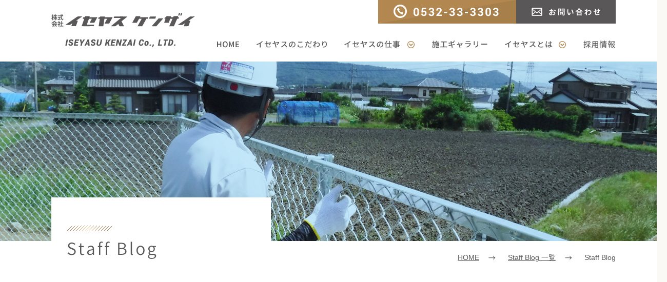

--- FILE ---
content_type: text/html; charset=UTF-8
request_url: http://www.iseyasu.jp/blog/?mode=detail&aid=494
body_size: 7262
content:
<!DOCTYPE HTML PUBLIC "-//W3C//DTD HTML 4.01 Transitional//EN""http://www.w3.org/TR/html4/loose.dtd"> 
<html><head> 
<meta http-equiv="Content-Type" content="text/html; charset=UTF-8">

<meta name="viewport" content="width=device-width,user-scalable=no">
<meta name="format-detection" content="telephone=no">

<title>Staff Blog｜株式会社イセヤス建材（愛知県豊橋市）</title>
<meta name="description" content="「多目的フェンス」を軸に、外構工事、法面工事などに幅広く対応するイセヤス建材。公共事業、企業施設などの実績多数。集合住宅、一般住宅のエクステリアデザイン、設計・施工もトータルにおまかせください。">
<meta name="keywords" content="フェンス,外構工事,法面工事,エクステリアデザイン,愛知県豊橋市">
<meta name="apple-mobile-web-app-title" content="株式会社イセヤス建材">

<link rel="shortcut icon" href="favicon.ico">
<link rel="apple-touch-icon" type="text/css" href="../images/sp_icon.png">

<!--[if lte IE 8]>
<script src="../common/js/html5shiv-printshiv.js"></script>
<script src="../common/js/selectivizr-min.js"></script>
<![endif]-->

<link rel="stylesheet" type="text/css" href="../common/css/common.css">
<link rel="stylesheet" media="all and (min-width: 641px)" type="text/css" href="../common/css/common_pc.css">
<link rel="stylesheet" media="all and (max-width: 640px)" type="text/css" href="../common/css/common_sp.css">

<!--[if lte IE 8]>
   <link rel="stylesheet" type="text/css" href="../common/css/common_pc.css"> 
<![endif]-->

<script src="../common/js/jquery-1.10.2.min.js" charset="UTF-8"></script>
<script src="../common/js/common.js"></script>

<!--[if lte IE 8]>
<script src="../common/js/jquery.belatedPNG.min.js"></script>
<![endif]-->

<script src="../common/js/jquery.matchHeight.js"></script>

</head>

<body id="blog">

<div id="Wrap"> <!-- Global site tag (gtag.js) - Google Analytics -->

<script async src="https://www.googletagmanager.com/gtag/js?id=UA-30016868-1"></script>
<script>
  window.dataLayer = window.dataLayer || [];
  function gtag(){dataLayer.push(arguments);}
  gtag('js', new Date());

  gtag('config', 'UA-30016868-1');
</script>


<div id="HeaderWrap">

<div id="header">

<div id="logo">
<a href="../">株式会社イセヤスケンザイ</a>
</div>
<!-- /logo -->

<ul class="menu01">
	<li class="im01"><a href="tel:0532-33-3303">TEL：0532-33-3303</a></li>
	<li class="im02"><a href="../info/contact.php">お問い合わせ</a></li>
</ul>
<!-- /menu01 --> 

<div id="menu_btn" class="spOnly"><a id="modal-open">Menu</a></div>
<!-- /menu_btn -->

<div id="navi">

<div id="menu_close" class="spOnly"><a id="modal-close">close</a></div>
<!-- /menu_close -->

<div class="inrCol">

    <ul class="menu02">
    	<li class="mnv00"><a href="../">HOME</a></li>
		<li class="mnv01"><a href="../info/">イセヤスのこだわり</a></li>
        <li class="mnv02"><a href="../works/">イセヤスの仕事</a>
        <ul class="mm">
        	<li><a href="../works/">仕事内容のご紹介</a></li>
			<li><a href="../works/item.php">取扱商品</a></li>
            <li><a href="../works/flow.php">完成までの流れ</a></li>
            <li><a href="../works/faq.php">よくあるご質問</a></li>
		</ul>
        </li>
        <li class="mnv03"><a href="../gallery/">施工ギャラリー</a></li>
        <li class="mnv04"><a href="../info/company.php">イセヤスとは</a>
        <ul class="mm">
        	<li><a href="../info/company.php">会社概要</a></li>
			<li><a href="../info/history.php">会社の歴史</a></li>
		</ul>
        </li>     
        <li class="mnv05"><a href="../info/recruit.php">採用情報</a></li>
	</ul>
    <!-- /menu02 -->

	<ul class="menu03">
		<li><a href="../news/">News & Topics</a></li>
		<li><a href="../blog/">Staff Blog</a></li>
        <li><a href="../info/contact.php">お問い合わせ</a></li>
		<li><a href="../info/privacy.php">プライバシーポリシー</a></li>
		<li><a href="../info/sitemap.php">サイトマップ</a></li>
	</ul>
    <!-- /menu03 -->

</div>
<!-- /inrCol -->

</div>
<!-- /navi -->

</div>
<!-- /header -->

</div>
<!-- /HeaderWrap --><div id="TitleWrap">
<div class="titleCol">

<h1>Staff Blog</h1>

<ul class="breadcrumb">
<li><a href="../">HOME</a></li>
<li><a href="../blog/">Staff Blog 一覧</a></li>
<li>Staff Blog</li>
</ul>

</div>
<!-- /titleCol -->
</div>
<!-- /TitleWrap -->

<div id="Contents">

<div class="inrCol">

<h2>造成事業に伴うフェンス<span>［2023-09-04］</span></h2>

<div class="txtCol">
用地の造成に伴いネットフェンス・防護柵・視線誘導標の設置をしました。<br />ネットフェンスは山の中にも設置しました。<br />コーナーや傾斜地への対応が出来る製品です。<br />Vネットフェンス５型<br /><img src="/upload_images/①4.jpg" alt="" /><br /><br /><img src="/upload_images/②4.jpg" alt="" /><br /><br /><img src="/upload_images/③1.jpg" alt="" /><br /><br /><img src="/upload_images/④.jpg" alt="" /><br /><br /><img src="/upload_images/⑤.jpg" alt="" /><br /><br /><img src="/upload_images/⑥.jpg" alt="" /><br />ｂｙ麻田
</div>
<!-- txtcol -->
<div class="linkbtn" align="center">
<a href="index.php">Staff Blog 一覧へ</a>
</div>

</div>
<!-- /inrCol -->

</div>
<!-- /Contents -->

<div id="FooterWrap">

<div id="footer">

<div class="ftinfo">
<div class="adCol">

<p class="logo">株式会社イセヤス建材</p>
〒441-8011　愛知県豊橋市菰口町二丁目66番地<br>
TEL：<span data-action="call" data-tel="0532-33-3303">0532-33-3303</span>　FAX：0532-33-3305
</div>

<ul>
<li class="btn01"><a href="../news/">News & Topics</a></li>
<li class="btn02"><a href="../blog/">Staff Blog</a></li>
</ul>

<div class="copy"><span>COPYRIGHT &copy;2019 ISEYASU KENZAI Co., LTD. All Rights Reserved.</span></div>

</div>
<!-- /ftinfo -->

<div class="ftnavi">

<ul>
<li class="mt"><a href="../">HOME</a></li>
<li class="mt"><a href="../info/">イセヤスのこだわり</a></li>
<li class="mt"><a href="../gallery/">施工ギャラリー</a></li>
<li class="mt"><a href="../works/">イセヤスの仕事</a></li>
<li class="st"><a href="../works/">仕事内容のご紹介</a></li>
<li class="st"><a href="../works/item.php">取扱商品</a></li>
<li class="st"><a href="../works/flow.php">完成までの流れ</a></li>
<li class="st"><a href="../works/faq.php">よくあるご質問</a></li>
</ul>

<ul>
<li class="mt"><a href="../info/company.php">イセヤスとは</a></li>
<li class="st"><a href="../info/company.php">会社概要</a></li>
<li class="st"><a href="../info/history.php">会社の歴史</a></li>
<li class="mt"><a href="../info/recruit.php">採用情報</a></li>
<li class="mt"><a href="../info/contact.php">お問い合わせ</a></li>
<li class="mt"><a href="../info/privacy.php">プライバシーポリシー</a></li>
<li class="mt"><a href="../info/sitemap.php">サイトマップ</a></li>
</ul>

</div>
<!-- /ftnavi -->

</div>
<!-- /footer -->

</div>
<!-- /FooterWrap -->

<div id="pagetop">
<a href="#Wrap" class="scroll">PAGETOP</a>
</div>
<!-- /pagetop -->
</div>
<!-- /wrap -->

</body>
</html>


--- FILE ---
content_type: text/css
request_url: http://www.iseyasu.jp/common/css/common.css
body_size: 4277
content:
@charset "UTF-8";

@import url('https://fonts.googleapis.com/css?family=Noto+Sans+JP:100,300,400,500,700,900&display=swap&subset=japanese');


/*-------------------------------------------------------
 Base setting
-------------------------------------------------------*/

* {
	margin: 0;
	padding: 0;
	font-size: 100%;
	font-weight: normal;
}

a {
	color: #e17b33;
	text-decoration: none;
}
a:hover {
	text-decoration: underline;
}

a img {
	-webkit-transition: opacity 0.3s ease-in-out;
	-moz-transition: opacity 0.3s ease-in-out;
	-o-transition: opacity 0.3s ease-in-out;
	transition: opacity 0.3s ease-in-out;
}

a:hover img {
	filter: alpha(opacity=70);
	-moz-opacity: 0.7;
	opacity: 0.7;
}

a:hover img.nofilter {
	opacity: 1;
	filter: none;
}

button {
	cursor: pointer;
}
object {
	vertical-align: bottom;
}
img {
	border: none;
	margin: 0px;
	padding: 0px;
}
input {
	padding-top: 2px;
}
ul,
ol {
	list-style-type: none;
}
img {
	vertical-align: bottom;
}
strong {
	font-weight: bold !important;
}
em {
	font-style: italic !important;
}
ins {
	text-decoration: underline !important;
}
del {
	text-decoration: line-through !important;
}

.float-l {
	float: left;
	margin: 0px;
	padding: 0px;
}
.float-r {
	float: right;
	margin: 0px;
	padding: 0px;
}


/*margin*/
.mt0 { margin-top: 0px !important; }
.mt5 { margin-top: 5px !important; }
.mt10 { margin-top: 10px !important; }
.mt15 { margin-top: 15px !important; }
.mt20 { margin-top: 20px !important; }
.mt25 { margin-top: 25px !important; }
.mt30 { margin-top: 30px !important; }
.mt35 { margin-top: 35px !important; }
.mt40 { margin-top: 40px !important; }
.mt45 { margin-top: 45px !important; }
.mt50 { margin-top: 50px !important; }

.mb10 { margin-bottom: 10px !important; }
.mb15 { margin-bottom: 15px !important; }
.mb20 { margin-bottom: 20px !important; }
.mb25 { margin-bottom: 25px !important; }
.mb30 { margin-bottom: 30px !important; }
.mb40 { margin-bottom: 40px !important; }
.mb50 { margin-bottom: 50px !important; }
.mb60 { margin-bottom: 60px !important; }

.pd0 { padding: 0px !important; }
.pd10 { padding: 10px !important; }
.pd20 { padding: 20px !important; }
.pd25 { padding: 25px !important; }
.pd30 { padding: 30px !important; }
.pd40 { padding: 40px !important; }


/*文字色*/

.fontRed {
	color: #d90000;
}

.fontBlue {
	color: #004986;
}

.fontGrn {
	color: #aace2e;
}

.fontBrn {
	color: #b54e34;
}

.fontOrg {
	color: #f08300;
}

.fontPink {
	color: #d368a4;
}

.atsn {
	margin-left: 1em;
}

.atsn:before {
	content: "※";
	margin-left: -1em;
}

.no {
	overflow:hidden;
	display: inline-block;
	line-height: 1em;
	color:#fff;
	background-color: #b1875e;
	padding: 6px 9px 6px 9px;
	margin-right: 10px;
	border-radius: 50%;
	-moz-border-radius: 50%;
	-webkit-border-radius: 50%;
	-o-border-radius: 50%;
	-ms-border-radius: 50%;
}

/*ライン*/

.line_c3 {
	border: 1px solid #ccc;
}

.line_c9 {
	border: 1px solid #c9b463;
}

.line_d3 {
	border: 1px solid #d3d3d3;
}

/* リスト
--------------------------------------*/

ul.num_c {
	overflow:hidden;
}

ul.num_c li {

	padding-left: 40px;
	margin-bottom: 20px;
}

ul.num_c li .no {
	overflow:hidden;
	float: left;
	display: inline-block;
	margin-left: -40px;
}


/* リスト
--------------------------------------*/

ul.atsn {
	margin-left: 0;
}

ul.atsn:before {
	content: none;
}

ul.atsn li {
	margin-left: 1em;
	margin-bottom: 10px;
}

ul.atsn li:before {
	content: "※";
	margin-left: -1em;
}

ul.dot_pnk li {
	background: url(../img/dot_pnk.png) no-repeat left 7px;
	padding-left: 20px;
	margin: 0 0 10px 6px;
}

ul.dot_brn li {
	background: url(../img/dot_brn.png) no-repeat left 7px;
	padding-left: 20px;
	margin: 0 0 10px 6px;
}

ul.circle li {
	background: url(../img/circle.png) no-repeat left 6px;
	padding-left: 20px;
	margin: 0 0 6px 6px;
}

ul.square li {
	background: url(../img/square.png) no-repeat left 6px;
	padding-left: 20px;
	margin: 0 0 6px 6px;
}

ul.disc li {
	list-style-type: disc;
	margin: 0 0 8px 20px;
}

ol.num li {
	list-style-type: decimal;
	margin: 0 0 10px 26px;
}




/* For modern browsers */
.cf:before,
.cf:after {
	content:"";
	display:table;
}
 
.cf:after {
	clear:both;
}
 
/* For IE 6/7 (trigger hasLayout) */
.cf {
	zoom:1;
}
/**/#map_space {
	width: 100%;
	border: 1px solid #333;
}


--- FILE ---
content_type: text/css
request_url: http://www.iseyasu.jp/common/css/common_pc.css
body_size: 45835
content:
@charset "utf-8";

.spOnly {
	display: none !important;
}

body {
	min-width: 1300px;
	font-size: 16px;
	font-family: 'Noto Sans Japanese', sans-serif;
	line-height: 1.8em;
	*font-size: small; /* Win IE7およびWin IE6標準準拠モード向け */
	*font: x-small; /* Win IE 5-5.5､6(後方互換モード)向け */
	color: #575757;
	background-color: #faf9f6;
	-webkit-text-size-adjust: 100%;
	position: relative;
	zoom: 1;
}

body#home {
	background-color: #fff;
}

* {
	font-weight: 300;
}

/* Wrap
******************************
 */

#Wrap {
	width: 100%;
}

/* ヘッダー
--------------------------------------*/

#HeaderWrap {
	position: relative;
	width: 100%;
	height: 120px;
	background-color: #fff;
}

#header {
	position: relative;
	width: 1100px;
	height: 120px;
	margin: 0 auto;
}

#header #logo a {
	overflow: hidden;
	display: block;
	z-index: 999;
	position: absolute;
	top: 25px;
	left: 0;
	width: 280px;
	height: 0;
	background: url(../img/logo.png) no-repeat left top;
	padding-top: 68px;
	-webkit-transition: opacity 0.3s ease-in-out;
	-moz-transition: opacity 0.3s ease-in-out;
	-o-transition: opacity 0.3s ease-in-out;
	transition: opacity 0.3s ease-in-out;
}

#header #logo a:hover {
	filter: alpha(opacity=70);
	-moz-opacity: 0.7;
	opacity: 0.7;
}

/* ナビ　インフォ */

#header ul.menu01 {
	overflow: hidden;
	width: 463px;
	position: absolute;
	top: 0px;
	right: 0px;
}

#header ul.menu01 li a {
	overflow: hidden;
	display: block;
	float: left;
	width: 269px;
	height: 0;
	background: url(../img/hd_info.png);
	background-repeat: no-repeat;
	background-position: left top;
	padding-top: 46px;
	-webkit-transition: opacity 0.3s ease-in-out;
	-moz-transition: opacity 0.3s ease-in-out;
	-o-transition: opacity 0.3s ease-in-out;
	transition: opacity 0.3s ease-in-out;
}

#header ul.menu01 li.im01 a {
	background-position: 0px 0px;
}

#header ul.menu01 li.im02 a {
	width: 194px;
	background-position: -269px 0px;
}

#header ul.menu01 li a:hover {
	filter: alpha(opacity=70);
	-moz-opacity: 0.7;
	opacity: 0.7;
}

/* ナビ　メイン */

#header #navi ul.menu02 {
	position: absolute;
	top: 74px;
	right: 0;
	width: 780px;
}

#header #navi ul.menu02 li {
	overflow: hidden;
	font-size: 94%; /*15px*/
	float: left;
}

#header #navi ul.menu02 li a {
	overflow: hidden;
	display: block;
	width: 63px;
	height: 0px;
	font-weight: 500;
	background-image: url(../img/hd_menu.png);
	background-repeat: no-repeat;
	padding-top: 26px;
}

#header #navi ul.menu02 li.mnv00 a {
	background-position: 0px 0px;
}

#header #navi ul.menu02 li.mnv01 a {
	width: 171px;
	background-position: -63px 0px;
}

#header #navi ul.menu02 li.mnv02 a {
	width: 171px;
	background-position: -234px 0px;
}

#header #navi ul.menu02 li.mnv03 a {
	width: 142px;
	background-position: -405px 0px;
}

#header #navi ul.menu02 li.mnv04 a {
	width: 153px;
	background-position: -547px 0px;
}

#header #navi ul.menu02 li.mnv05 a {
	width: 80px;
	background-position: -700px 0px;
}

#header #navi ul.menu02 li.mnv00 a:hover,#home #header #navi ul.menu02 li.mnv00 a {
	background-position: 0 -26px;
}

#header #navi ul.menu02 li.mnv01 a:hover,#info.about #header #navi ul.menu02 li.mnv01 a {
	background-position: -63px -26px;
}

#header #navi ul.menu02 li.mnv02 a:hover,#works #header #navi ul.menu02 li.mnv02 a {
	background-position: -234px -26px;
}

#header #navi ul.menu02 li.mnv03 a:hover,#gallery #header #navi ul.menu02 li.mnv03 a {
	background-position: -405px -26px;
}

#header #navi ul.menu02 li.mnv04 a:hover,#info.company #header #navi ul.menu02 li.mnv04 a,,#info.history #header #navi ul.menu02 li.mnv04 a {
	background-position: -547px -26px;
}

#header #navi ul.menu02 li.mnv05 a:hover,#info.recruit #header #navi ul.menu02 li.mnv05 a {
	background-position: -700px -26px;
}

/* mm
--------------------------------------*/

#header #navi ul.menu02 li ul.mm {
	display:none;
	overflow: hidden;
	position: absolute;
	left: 0px;
	top: 26px;
	width: 100%;
	text-align: center;
	padding-top: 20px;
	z-index: 999;
	letter-spacing: -.4em;
}

#header #navi ul.menu02 li.mnv04 ul.mm {
	text-align: right;
}

#header #navi ul.menu02 li ul.mm li {
	overflow:hidden;
	display: inline-block;
	float: none;
	background: #fff;
	margin: 0;
}


#header #navi ul.menu02 li ul.mm li a {
	display: inline-block;
	width: auto;
	height: 20px;
	color: #b38850;
	background-image: none;
	background: #fff;
	text-align: center;
	text-decoration: none;
	padding: 14px 20px;
	letter-spacing: normal;
	-webkit-transition: opacity 0.3s ease-in-out;
	-moz-transition: opacity 0.3s ease-in-out;
	-o-transition: opacity 0.3s ease-in-out;
	transition: opacity 0.3s ease-in-out;
}

#header #navi ul.menu02 li ul.mm li a:before {
	content: "ー";
	margin-right: 10px;
}

#header #navi ul.menu02 li ul.mm li a:hover {
	text-decoration: none;
	filter: alpha(opacity=70);
	-moz-opacity: 0.7;
	opacity: 0.7;
}

/* ナビ　スマホのみ */

#header #navi ul.menu03 {
	display: none;
}

/* 
--------------------------------------*/

#Contents {
	overflow: hidden;
	width: 1100px;
	text-align: left;
	background-color: #fff;
	margin: 80px auto 100px auto
}

#window #Contents {
	margin: 20px auto;
}

#Contents .inrCol {
	overflow: hidden;
	width: 900px;
	padding: 100px;
}

#Contents .inrCol.sCol {
	padding: 0 100px;
}


#Contents a:hover img {
	filter: alpha(opacity=70);
	-moz-opacity: 0.7;
	opacity: 0.7;
}


/* Common
******************************
 */

/* ホーム
******************************
 */

/* Slider
--------------------------------------*/
#home #SliderWrap {
	overflow: hidden;
	position: relative;
	width: 1300px;
	height: 594px;
	background: url(../../images/tpic_01.jpg) no-repeat center top;
	margin: 0 auto;
}

#home #SliderWrap .topread {
	overflow: hidden;
	position: absolute;
	bottom: 0px;
	right: 30px;
	width: 514px;
	height: 0px;
	background: url(../../images/topread.png) no-repeat left top;
	padding-top: 183px;
}

#home #SliderWrap .sp-slides a {
	display: inline-block;
	background-color: #fff;
}

/* ボタン
--------------------------------------*/

#home .BtnWrap {
	overflow: hidden;
	width: 1300px;
	height: 570px;
	background: url(../../images/works_bg.png) no-repeat left bottom;
	padding-top: 20px;
	margin: 50px auto 0 auto;
}

#home .BtnWrap .btnCol {
	overflow:hidden;
	width: 1110px;
	margin: 0 auto;
}

#home .BtnWrap .btnCol li {
	overflow:hidden;
	float: left;
	width: 340px;
	margin-right: 45px;
}

#home .BtnWrap .btnCol li:nth-child(3n) {
	margin-right: 0;
}

#home .BtnWrap .btnCol li a {
	overflow:hidden;
	display: block;
	width: 340px;
	height: 0;
	background-image: url("../../images/works_btn1.png");
	background-repeat: no-repeat;
	background-position: left top;
	padding-top: 450px;
	-webkit-transition: opacity 0.3s ease-in-out;
	-moz-transition: opacity 0.3s ease-in-out;
	-o-transition: opacity 0.3s ease-in-out;
	transition: opacity 0.3s ease-in-out;
}

#home .BtnWrap .btnCol .btn02 a {
	background-image: url("../../images/works_btn2.png");
	margin-top: 40px;
}
#home .BtnWrap .btnCol .btn03 a {
	background-image: url("../../images/works_btn3.png");
	margin-top: 80px;
}

#home .BtnWrap .btnCol li a:hover {
	filter: alpha(opacity=70);
	-moz-opacity: 0.7;
	opacity: 0.7;
}


/* インフォ
--------------------------------------*/

#home .InfoWrap {
	overflow: hidden;
	width: 1300px;
	margin: 70px auto 100px auto;
}

#home .InfoWrap .newsCol,#home .InfoWrap .blogCol {
	overflow: hidden;
	float: left;
	width: 620px;
	background-image: url("../../images/news_bg.png");
	background-repeat: repeat-x;
	background-position: left top;
}

#home .InfoWrap .blogCol {
	float: right;
	background-image: url("../../images/blog_bg.png");
	margin-top: 74px;
}

#home .InfoWrap .newsCol .ttl,#home .InfoWrap .blogCol .ttl {
	overflow: hidden;
	width: 189px;
	height: 0;
	background-image: url("../../images/news_ttl.png");
	background-repeat: no-repeat;
	background-position: left top;
	padding-top: 32px;
	margin: 24px  0 0 100px;
}

#home .InfoWrap .blogCol .ttl {
	width: 131px;
	background-image: url("../../images/blog_ttl.png");
}

#home .InfoWrap .newsCol .inrCol ,#home .InfoWrap .blogCol .inrCol {
	overflow: hidden;
	width: 490px;
	background-color: #fff;
	padding: 30px 0 30px 30px;
	margin: 24px  0 0 100px;
}

#home .InfoWrap .blogCol .inrCol {
	overflow: hidden;
	padding: 30px  30px 30px 0;
	margin: 24px 100px 0 0;
}

#home .InfoWrap .golist a {
	overflow: hidden;
	display: block;
	width: 305px;
	height: 0;
	background-image: url("../../images/news_btn.png");
	background-repeat: no-repeat;
	background-position: left top;
	padding-top: 52px;
	margin-left: 206px;
	-webkit-transition: opacity 0.3s ease-in-out;
	-moz-transition: opacity 0.3s ease-in-out;
	-o-transition: opacity 0.3s ease-in-out;
	transition: opacity 0.3s ease-in-out;
}

#home .InfoWrap .blogCol .golist a {
	background-image: url(../../images/blog_btn.png);
	margin-left: 136px;
}

#home .InfoWrap .golist a:hover {
	filter: alpha(opacity=70);
	-moz-opacity: 0.7;
	opacity: 0.7;
}

/* ニュースリスト */

#home .newsCol ul,#home .blogCol ul {
	overflow: hidden;
}	

#home .newsCol ul li,#home .blogCol ul li {
	overflow: hidden;
	font-size: 94%; /*15px*/
	margin: 0 0 16px 0px;
}

#home .newsCol ul li a,#home .blogCol ul li a {
	overflow: hidden;
	display: block;
	color: #575757;
}

#home .newsCol ul li:hover a,#home .blogCol ul li:hover a {
	text-decoration: none;
}

#home .newsCol ul li .date,#home .blogCol ul li .date {
	display: block;
	margin-bottom: 6px;
}

#home .blogCol ul li .pic {
	overflow: hidden;
	width: 136px;
	height: 102px;
	float: left;
	text-align: center;
	margin-right: 30px;
}

#home .blogCol ul li .pic img {
	width: auto;
	height: 100%;
}

/* scrollPane */

#home .InfoWrap .scrollPane {
	overflow: hidden;
	width: 490px;
	height: 400px;
}

#home .InfoWrap .jspVerticalBar {
	width: 7px;
}
#home .InfoWrap .jspVerticalBar .jspTrack {
	background-color: #faf9f6;
}
#home .InfoWrap .jspVerticalBar .jspDrag {
	background-color: #a0a0a0;
}


/* コンテンツ
******************************
 */

#TitleWrap {
	overflow: hidden;
	background-color: #fff;
}

#TitleWrap .titleCol {
	overflow: hidden;
	position: relative;
	width: 1300px;
	height: 440px;
	background-repeat: no-repeat;
	background-position: left top;
	margin: 0 auto;
}

/* パン屑 */

#TitleWrap .titleCol .breadcrumb {
	overflow: hidden;
	position: absolute;
	top: 368px;
	left: 100px;
	width: 1100px;
	text-align: right;
}

#TitleWrap .titleCol .breadcrumb li {
	display: inline-block;
	 font-size: 88%; /*14px*/
	color: #575757;
}

#TitleWrap .titleCol .breadcrumb li a {
	display: inline-block;
	color: #575757;
	background: url(../img/arrow_bc.png) no-repeat right center;
	text-decoration: underline;
	padding-right: 32px;
	margin-right: 20px;
}
#TitleWrap .titleCol h1 {
	overflow: hidden;
	position: absolute;
	top: 265px;
	left: 100px;
	width: 428px;
	height: 0;
	background-repeat: no-repeat;
	background-position: top left;
	padding-top: 135px;
	z-index: 9;
}

/* リード */

#TitleWrap .readCol {
	overflow: hidden;
	width: 1300px;
	font-size: 113%; /*18px*/
	text-align: center;
	line-height: 2.4em;
	letter-spacing: 2px;
	background: url(../img/bar.png) no-repeat center top;
	padding: 60px 0;
	margin: 0 auto;
}

h2 {
	overflow: hidden;
	height: 0;
	background-repeat: no-repeat;
	background-position: top left;
	padding-top: 80px;
	margin-bottom: 30px;
}

h3 {
	overflow: hidden;
	font-size: 113%; /*18px*/
	font-weight: 700;
	margin-bottom: 16px;
}

h4 {
	overflow: hidden;
	font-weight: 700;
	margin-bottom: 10px;
}


/* イセヤスのこだわり
--------------------------------------*/

#info.about #TitleWrap .titleCol {
	background-image: url(../../info/images/about_ttl_bg.jpg);
}

#info.about h1 {
	background-image: url(../../info/images/about_ttl.png);
}

#info.about h2.t01 {
	background-image: url(../../info/images/about_sttl01.png);
}

#info.about h2.t02 {
	background-image: url(../../info/images/about_sttl02.png);
}

#info.about h2.t03 {
	background-image: url(../../info/images/about_sttl03.png);
}

#info.about h2.t04 {
	background-image: url(../../info/images/about_sttl04.png);
}

#info.about .charaCol {
	overflow: hidden;
	background-color:#faf9f6;
	padding: 30px;
	margin-top: 40px;
}
#info.about .charaCol.fst {
	margin-top: 0;
}

#info.about .charaCol .txt {
	overflow: hidden;
	width: 580px; 
	float: left;
	font-size: 107%; /*17px*/
	letter-spacing: 1px;
}

#info.about .charaCol h3 {
	overflow: hidden;
	height: 0;
	background-repeat: no-repeat;
	background-position: top left;
	border-bottom: 1px solid #b38850;
	padding-top: 102px;
	margin-bottom: 20px;
}

#info.about .charaCol h3.t01 {
	background-image: url(../../info/images/about_sttls01.png);
}

#info.about .charaCol h3.t02 {
	background-image: url(../../info/images/about_sttls02.png);
}

#info.about .charaCol h3.t03 {
	background-image: url(../../info/images/about_sttls03.png);
}

#info.about .charaCol .txt p {
	overflow: hidden;
	width: 540px; 
}

#info.about .charaCol .pic {
	overflow: hidden;
	width: 260px; 
	float: right;
}

#info.about .charaCol .pic img {
	width: 100%;
	height: auto;
}

#info.about .policyCol {
	overflow: hidden;
}

#info.about .policyCol .txt {
	overflow: hidden;
	width: 660px; 
	float: left;
}

#info.about .policyCol .pic {
	overflow: hidden;
	width: 180px; 
	float: right;
}

#info.about .policyCol .pic img {
	width: 100%;
	height: auto;
}

#info.about .c3ttl {
	overflow:hidden;
	width: 500px;
	height: 0;
	background: url(../../info/images/about_c3ttl.png) no-repeat left top;
	padding-top: 54px;
	margin: 0 auto;
}

#info.about .c3Col {
	overflow: hidden;
	margin-top: 40px;
}

#info.about .c3Col .c3box {
	overflow: hidden;
	width: 242px;
	float: left;
	background-color:#faf9f6;
	padding: 30px 20px;
	margin-right: 24px;
	border-radius: 6px;
	-moz-border-radius: 6px;
	-webkit-border-radius: 6px;
	-o-border-radius: 6px;
	-ms-border-radius: 6px;
}

#info.about .c3Col .c3box:nth-child(3n) {
	margin-right: 0;
}

#info.about .c3Col .c3box .ttl {
	overflow: hidden;
	text-align: center;
}

#info.about .c3Col .c3box .txt {
	overflow: hidden;
	padding: 0 20px;
	margin-top: 24px;
}

/* youtube */

.youtubeCol {
	position: relative;
 	 width: 720px;
	padding-top: 56.25%;
	margin: 0 auto;
}

.youtubeCol iframe {
  position: absolute;
  top: 0;
  right: 0;
  width: 100% !important;
  height: 100% !important;
}



/* イセヤスの仕事
--------------------------------------*/

/* 仕事内容のご紹介 */

#works.about #Contents {
	background-color: transparent;
	margin-top: 0;
}

#works.about #TitleWrap .titleCol {
	background-image: url(../../works/images/about_ttl_bg.jpg);
}

#works.about h1 {
	background-image: url(../../works/images/about_ttl.png);
}

#works.about .wkCol {
	position: relative;
	height: 480px;
	margin-bottom: 100px;
}

#works.about .wkCol .pic {
	overflow:hidden;
	position: absolute;
	top: 0;
	left: 0;
	width: 600px;
	height: 400px;
}

#works.about .wkCol.c02 .pic,#works.about .wkCol.c04 .pic {
	left: auto;
	right: 0;
}

#works.about .wkCol .pic img {
	width: 100%;
	height: auto;
}

#works.about .wkCol .txt {
	position: absolute;
	bottom: 0;
	right: 0;
	width: 540px;
	background-color: #fff;
	padding: 130px 40px 40px 40px;
}

#works.about .wkCol.c02 .txt,#works.about .wkCol.c04 .txt {
	right: auto;
	left: 0;
}

#works.about .wkCol .txt .mtxt {
	font-size: 113%; /*18px*/
	line-height: 2em;
}

#works.about .wkCol .txt .exp {
	font-size: 94%; /*15px*/
	margin: 20px 0 30px 0;
}

#works.about .wkCol .ttl {
	overflow:hidden;
	position: absolute;
	top: -30px;
	left: 40px;
	width: 300px;
	height: 0;
	background-image: url(../../works/images/about_sttl01.png);
	background-repeat: no-repeat;
	background-position: top left;
	padding-top: 140px;
}

#works.about .wkCol.c02 .ttl {
	background-image: url(../../works/images/about_sttl02.png);
}

#works.about .wkCol.c03 .ttl {
	background-image: url(../../works/images/about_sttl03.png);
}

#works.about .wkCol.c04 .ttl {
	background-image: url(../../works/images/about_sttl04_as.png);
}


/* もっと詳しく */

#works.about .detailCol {
	position: relative;
	background-color: #fff;
	padding: 80px 0 60px 0;
}

#works.about .detailCol .ttl {
	overflow:hidden;
	position: absolute;
	top: -28px;
	left: 300px;
	width: 500px;
	height: 0;
	background: url(../../works/images/about_sttl04.png) no-repeat left top;
	padding-top: 54px;
}

#works.about .detailCol ul {
	overflow:hidden;
	text-align: center;
}

#works.about .detailCol ul li {
	display: inline-block;
	letter-spacing: 2px;
	margin: 0 24px;
}

/* 公共事業・企業・団体 */

#works.business #TitleWrap .titleCol {
	background-image: url(../../works/images/business_ttl_bg.jpg);
}

#works.business h1 {
	background-image: url(../../works/images/business_ttl.png);
}

#works.business h2.t01 {
	background-image: url(../../works/images/buisness_sttl01.png);
}

#works.business h2.t02 {
	background-image: url(../../works/images/buisness_sttl02.png);
}

#works.business h2.t03 {
	background-image: url(../../works/images/buisness_sttl03.png);
}

#works.business h2.t04 {
	background-image: url(../../works/images/buisness_sttl04.png);
}


/*共通*/

#works .inrCol .txt {
	font-size: 107%; /*17px*/
	letter-spacing: 1px;
}

#works .inrCol .exp {
	overflow:hidden;
	background-color: #faf9f6;
	padding: 16px 20px;
	margin-top: 30px;
}

#works .inrCol .exp li {
	overflow:hidden;
	float: left;
	font-size: 94%; /*15px*/
}

#works .inrCol .exp li:before {
	content: "／";
	color:#b38850;
	margin: 0 10px;
}

#works .inrCol .exp li.fst:before {
	content: none;
	margin: 0 20px;
}

/* 集合住宅エクステリア */

#works.apartment #TitleWrap .titleCol {
	background-image: url(../../works/images/apartment_ttl_bg.jpg);
}

#works.apartment h1 {
	background-image: url(../../works/images/apartment_ttl.png);
}

#works.apartment h2.t01 {
	background-image: url(../../works/images/apartment_sttl01.png);
}

#works.apartment h2.t02 {
	background-image: url(../../works/images/apartment_sttl02.png);
}

#works.apartment h2.t03 {
	background-image: url(../../works/images/apartment_sttl03.png);
}

#works.apartment h2.t04 {
	background-image: url(../../works/images/apartment_sttl04.png);
}

/* 一般住宅エクステリア */

#works.general #TitleWrap .titleCol {
	background-image: url(../../works/images/general_ttl_bg.jpg);
}

#works.general h1 {
	background-image: url(../../works/images/general_ttl.png);
}

#works.general h2.t01 {
	background-image: url(../../works/images/general_sttl01.png);
}

#works.general h2.t02 {
	background-image: url(../../works/images/general_sttl02.png);
}

#works.general h2.t03 {
	background-image: url(../../works/images/general_sttl03.png);
}

#works.general h2.t04 {
	background-image: url(../../works/images/general_sttl04.png);
}

/* アーバンスポーツ */

#works.sports #TitleWrap .titleCol {
	background-image: url(../../works/images/sports_ttl_bg.jpg);
}

#works.sports h1 {
	background-image: url(../../works/images/sports_ttl.png);
}

/* 取扱商品 */

#works.item #TitleWrap .titleCol {
	background-image: url(../../works/images/item_ttl_bg.jpg);
}

#works.item h1 {
	background-image: url(../../works/images/item_ttl.png);
}

#works.item h2.t01 {
	background-image: url(../../works/images/item_sttl01.png);
}

#works.item h2.t02 {
	background-image: url(../../works/images/item_sttl02.png);
}

/* フリー検索 */
#works.item .search_box {

	margin-bottom: 60px;
}


#works.item .makerCol {
	overflow: hidden;
}

#works.item .makerCol ul {
	overflow: hidden;
}

#works.item .makerCol ul li {
	overflow: hidden;
	width: 283px;
	float: left;
	padding: 10px;
	margin: 0 24px 24px 0;
	border: 1px solid #ddd;
	-webkit-box-sizing: border-box;
	-moz-box-sizing: border-box;
	box-sizing: border-box;
}

#works.item .makerCol ul li:nth-child(3n) {
	margin-right: 0;
}

#works.item .makerCol ul li .pic {
	overflow: hidden;
	display: block;
	width: 100%;
	height: 30px;
	text-align: center;
}

#works.item .makerCol ul li .pic img {
	width: auto;
	height: 100%;
}

#works.item .makerCol ul li .txt {
	overflow: hidden;
	display: block;
	border-top: 1px dashed #ddd;
	font-size: 69%; /*11px*/
	line-height: 1.4em;
	text-align: center;
	padding-top: 8px;
	margin-top: 6px;
}

#works.item .makerCol ul li a {
	color: #575757;
}


#works.item .itemCol {
	overflow: hidden;
}

#works.item h3 {
	overflow: hidden;
	background-color:#faf9f6;
	padding: 10px 18px 8px 18px;
}

#works.item .itemCol .expBox {
	overflow: hidden;
	border-top: 1px dashed #ddd;
	padding-top: 30px;
	margin-top: 30px;
}

#works.item .itemCol .expBox:nth-child(1) {
	border: none;
	padding-top: 0;
	margin-top: 0;
}

#works.item .expBox h4 {
	overflow: hidden;
	margin-left: 10px;
}

#works.item .expBox ul {
	overflow: hidden;
}

#works.item .expBox ul li {
	font-size: 88%; /*14px*/
	width: 225px;
	float: left;
}

#works.item .expBox ul li:before {
	content: "-";
	margin-right: 12px;
}


/* 完成までの流れ */

#works.flow #Contents {
	background-color: transparent;
}

#works.flow #TitleWrap .titleCol {
	background-image: url(../../works/images/item_ttl_bg.jpg);
}

#works.flow h1 {
	background-image: url(../../works/images/flow_ttl.png);
}

#works.flow h2.t01 {
	background-image: url(../../works/images/flow_sttl01.png);
	padding-top: 68px;
}

#works.flow h2.t02 {
	background-image: url(../../works/images/flow_sttl02.png);
	padding-top: 68px;
}

#works.flow h2.t03 {
	background-image: url(../../works/images/flow_sttl03.png);
	padding-top: 68px;
}

#works.flow h2.t04 {
	background-image: url(../../works/images/flow_sttl04.png);
	padding-top: 68px;
}

#works.flow h2.t05 {
	background-image: url(../../works/images/flow_sttl05.png);
	padding-top: 68px;
}

#works.flow h2.t06 {
	background-image: url(../../works/images/flow_sttl06.png);
	padding-top: 68px;
}

#works.flow .stepCol  {
	overflow: hidden;
	background-color:#fff;
	padding: 40px;
	margin-bottom: 60px;
}

#works.flow .stepCol .txt {
	overflow: hidden;
	width: 710px; 
	float: left;
	font-size: 100%; /*16px*/
}

#works.flow .stepCol .pic {
	overflow: hidden;
	width: 260px; 
	float: right;
}

#works.flow .stepCol .pic img {
	width: 100%;
	height: auto;
}


/* よくあるご質問 */

#works.faq #TitleWrap .titleCol {
	background-image: url(../../works/images/item_ttl_bg.jpg);
}

#works.faq h1 {
	background-image: url(../../works/images/faq_ttl.png);
}

#works.faq h2.t01 {
	background-image: url(../../works/images/faq_sttl01.png);
}

#works.faq h2.t02 {
	background-image: url(../../works/images/faq_sttl02.png);
}

#works.faq .qCol {
	overflow: hidden;
	font-weight: 700;
	line-height: 1.2em;
	background: url(../img/faq_q.png) no-repeat left 2px;
	padding: 12px 10px 12px 60px;
	margin: 60px 0 20px 0;
}

#works.faq .acCol .qCol:nth-child(1) {
	margin-top: 0;
}

#works.faq .aCol {
	overflow: hidden;
	background: url(../img/faq_a.png) no-repeat 14px 14px;
	border-radius: 6px;
	-moz-border-radius: 6px;
	-webkit-border-radius: 6px;
	-o-border-radius: 6px;
	-ms-border-radius: 6px;
	background-color: #faf9f6; 
	padding: 20px 30px 20px 74px;
	margin-left: 60px;
}


/* イセヤスとは
--------------------------------------*/

/* 会社概要 */

#info.company #TitleWrap .titleCol {
	background-image: url(../../info/images/company_ttl_bg2208.jpg);
}

#info.company h1 {
	background-image: url(../../info/images/company_ttl.png);
}

#info.company h2.t01 {
	background-image: url(../../info/images/company_sttl01.png);
}

#info.company h2.t02 {
	background-image: url(../../info/images/company_sttl02.png);
}

#info.company h2.t03 {
	background-image: url(../../info/images/company_sttl03.png);
}

#info.company h2.t04 {
	background-image: url(../../info/images/company_sttl04.png);
}

#info.company .greetingCol {
	overflow: hidden;
}

#info.company .greetingCol .txt {
	overflow: hidden;
	width: 580px;
	float: left;
}

#info.company .greetingCol .pic {
	overflow: hidden;
	width: 280px;
	float: right;
}

#info.company .greetingCol .pic img {
	width: 100%;
	height: auto;
}

/* 地図 */

#info.company #mapCol {
	overflow: hidden;
	width:1078px;
	background-color:#fff;
	border: 1px solid #ddd;
	padding:10px;
	margin-top: 60px;
}

#info.company #mapCol .gmap {
	overflow: hidden;
	position: relative;
	height: 400px;
}

#info.company #mapCol iframe,
#info.company #mapCol object,
#info.company #mapCol embed {
	position: absolute;
	top: 0;
	left: 0;
	width: 100%;
	height: 100%;
}

#info.company .ggCol {
	overflow: hidden;
}

#info.company .ggCol .logo a {
	overflow: hidden;
	display: block;
	width: 270px;
	height: 0;
	border: 1px solid #ddd;
	background: url(../../info/images/gg_logo.png) no-repeat left top;
	padding-top: 80px;
	margin-bottom: 20px;
	-webkit-transition: opacity 0.3s ease-in-out;
	-moz-transition: opacity 0.3s ease-in-out;
	-o-transition: opacity 0.3s ease-in-out;
	transition: opacity 0.3s ease-in-out;
}

#info.company .ggCol .logo a:hover {
	filter: alpha(opacity=70);
	-moz-opacity: 0.7;
	opacity: 0.7;
}

#info.company .ggCol .txt {
	overflow: hidden;
	width: 580px;
	float: left;
}

#info.company .ggCol .pic {
	border: 1px solid #eee;
	overflow: hidden;
	width: 280px;
	float: right;
}

#info.company .ggCol .pic img {
	width: 100%;
	height: auto;
}


/* 会社の歴史 */

#info.history #TitleWrap .titleCol {
	background-image: url(../../info/images/company_ttl_bg.jpg);
}

#info.history h1 {
	background-image: url(../../info/images/history_ttl.png);
}

#info.history h2.t01 {
	background-image: url(../../info/images/history_sttl01.png);
}

#info.history h2.t02 {
	background-image: url(../../info/images/history_sttl02.png);
}

#info.history h2.t03 {
	background-image: url(../../info/images/history_sttl03.png);
}


#info.history .originCol {
	overflow: hidden;
	margin-bottom: 40px;
}

#info.history .originCol .txt {
	overflow: hidden;
	width: 440px;
	float: left;
}

#info.history .originCol .pic {
	overflow: hidden;
	width: 360px;
	float: right;
}

#info.history .originCol .pic img {
	width: 100%;
	height: auto;
}

#info.history .founder {
	overflow: hidden;
	width: 240px;
	margin: 0 auto;
}

#info.history .founder img {
	width: 100%;
	height: auto;
}


/* 採用情報 */

#info.recruit #TitleWrap .titleCol {
	background-image: url(../../info/images/recruit_ttl_bg.jpg);
}

#info.recruit h1 {
	background-image: url(../../info/images/recruit_ttl.png);
}


/* お問い合わせ */

#info.contact #TitleWrap .titleCol {
	background-image: url(../../info/images/company_ttl_bg.jpg);
}

#info.contact h1 {
	background-image: url(../../info/images/contact_ttl.png);
}

#info.contact h2.t01 {
	background-image: url(../../info/images/contact_sttl01.png);
}


/* プライバシーポリシー */

#info.privacy #TitleWrap .titleCol {
	background-image: url(../../info/images/company_ttl_bg.jpg);
}

#info.privacy h1 {
	background-image: url(../../info/images/privacy_ttl.png);
}

#info.privacy h2.t01 {
	background-image: url(../../info/images/privacy_sttl01.png);
}

#info.privacy h2.t02 {
	background-image: url(../../info/images/privacy_sttl02.png);
}


/* サイトマップ */

#info.sitemap #Contents {
	background-color: transparent;
}

#info.sitemap #TitleWrap .titleCol {
	background-image: url(../../info/images/company_ttl_bg.jpg);
}

#info.sitemap h1 {
	background-image: url(../../info/images/sitemap_ttl.png);
}

#info.sitemap .sitemapCol {
	overflow: hidden;
	width: 1100px;
}

#info.sitemap .sitemapCol ul {
	overflow: hidden;
	width: 340px;
	float: left;
	background-color: #fff;
	padding: 16px 30px;
	margin: 0 40px 40px 0;
	border: 1px solid #ddd;
	border-radius: 6px;
	-moz-border-radius: 6px;
	-webkit-border-radius: 6px;
	-o-border-radius: 6px;
	-ms-border-radius: 6px;
	-webkit-box-sizing: border-box;
	-moz-box-sizing: border-box;
	box-sizing: border-box;
}

#info.sitemap .sitemapCol ul:nth-child(3n) {
	margin-right: 0;
}

#info.sitemap .sitemapCol ul li.ttl:nth-child(1) {
	margin-top: 8px;
}

#info.sitemap .sitemapCol ul li a {
	color: #575757;
}

#info.sitemap .sitemapCol ul li.ttl {
	background: url(../img/arw_c_brn.png) no-repeat left 4px;
	background-size: 18px auto;
	padding: 0 0 0 30px;
	margin: 20px 0 8px 0;
}

#info.sitemap .sitemapCol ul li.sub {
	font-size: 88%; /*14px*/
	padding: 0 0 0 30px;
	margin: 8px 0;
}

#info.sitemap .sitemapCol ul li.sub:before {
	content: "-";
	margin-right: 12px;
}

#info.sitemap .sitemapCol ul li.ssub {
	font-size: 88%; /*14px*/
	padding: 0 0 0 50px;
	margin: 8px 0;
}

#info.sitemap .sitemapCol ul li.out {
	background: url(../img/icn_out.png) no-repeat left 6px;
	background-size: 18px auto;
	padding: 0 0 0 30px;
	margin: 20px 0 8px 0;
}

#info.sitemap .sitemapCol ul li span {
	font-size: 75%; /*12px*/
}


/* 施工ギャラリー
--------------------------------------*/

#gallery #Contents {
	background-color: transparent;
}

#gallery #TitleWrap .titleCol {
	background-image: url(../../gallery/images/gallery_ttl_bg.jpg);
}

#gallery h1 {
	background-image: url(../../gallery/images/gallery_ttl.png);
}

#gallery .glCol {
	overflow:hidden;
	margin-bottom: 60px;
}

#gallery .glCol .pic {
	overflow:hidden;
	float: left;
	width: 480px;
	height: 240px;
}

#gallery .glCol .pic img {
	width: 100%;
	height: auto;
}

#gallery .glCol .txt {
	overflow:hidden;
	float: right;
	width: 500px;
	min-height: 160px;
	background-color: #fff;
	padding: 40px 60px;
}

#gallery .glCol .ttl {
	overflow:hidden;
	width: 450px;
	height: 0;
	background-image: url(../../gallery/images/gallery_ttl01.png);
	background-repeat: no-repeat;
	background-position: top left;
	padding-top: 60px;
	margin-bottom: 30px;
}

#gallery .glCol.c02 .ttl  {
	background-image: url(../../gallery/images/gallery_ttl02.png);
}

#gallery .glCol.c03 .ttl  {
	background-image: url(../../gallery/images/gallery_ttl03.png);
}

#gallery .glCol.c04 .ttl  {
	background-image: url(../../gallery/images/gallery_ttl04.png);
}

#gallery .glCol.c02 .pic,#gallery .glCol.c04 .pic {
	float: right;
}

#gallery .glCol.c02 .txt,#gallery .glCol.c04 .txt {
	float: left;
}


/* 詳細 */

#gallery h2 {
	overflow: hidden;
	height: auto;
	font-size: 150%; /*24px*/
	background-image: url(../img/h2_bg_t.png),url(../img/h2_bg_b.png);
	background-position:top left,bottom left;
	background-repeat:no-repeat,no-repeat;
	padding: 22px 0;
	margin-bottom: 30px;
}

#gallery .expCol {
	overflow: hidden;
}

#gallery .expBox {
	overflow: hidden;
	width: 180px;
	float: left;
	background-color: #fff;
	padding: 10px;
	margin: 0 25px 25px 0;
}

#gallery .expBox:nth-child(5n) {
	margin-right: 0;
}

#gallery .expBox .pic {
	overflow: hidden;
	position: relative; 
	width: 180px;
	height: 135px;
}

#gallery .expBox .pic img {
	position: absolute;
	top: -100%;
	left: -100%;
	right: -100%;
	bottom: -100%;
	width: auto;
	height: 100%;
	margin: auto;
}

#gallery .expBox .txt {
	font-size: 75%; /*12px*/
	line-height: 1.6em;
	margin-top: 10px;
}


/* News & Topics
--------------------------------------*/

#news #TitleWrap .titleCol {
	background-image: url(../../news/images/news_ttl_bg.jpg);
}

#news h1 {
	background-image: url(../../news/images/news_ttl.png);
}

/* リスト */

#news .inrCol ul.newslist {
	overflow: hidden;
	width: 100%;
	height: auto;
	padding: 0;
}

#news .inrCol ul.newslist li {
	overflow: hidden;
	border-bottom: 1px dashed #ddd;
	padding-bottom: 16px;
	padding-left: 100px;
	margin-bottom: 18px;
}

#news .inrCol ul.newslist li a {
	color: #575757;
}

#news .inrCol ul.newslist li:hover a {
	color: #575757;
}

#news .inrCol ul.newslist li .date {
	display: inline-block;
	width: 100px;
	margin-left: -100px;
}

/* 詳細 */

#news h2 {
	overflow: hidden;
	height: auto;
	font-size: 150%; /*24px*/
	background-image: url(../img/h2_bg_t.png),url(../img/h2_bg_b.png);
	background-position:top left,bottom left;
	background-repeat:no-repeat,no-repeat;
	padding: 22px 0;
	margin-bottom: 30px;
}

#news h2 span {
	float: right;
	font-size: 14px;
	margin-left: 10px;
	margin-top: 4px;
}

#news .pcol {
	overflow: hidden;
}

#news .photo {
	overflow: hidden;
	width: 440px;
	float: left;
	margin-right: 20px;
	margin-bottom: 40px;
}

#news .photo:nth-child(2n) {
	margin-right: 0;
}

#news .pcol .pic {
	margin-bottom: 10px;
}

#news .txtCol {
	overflow:hidden;
}

#news .linkbtn {
	margin-top: 60px;
}

/* Staff Blog 
--------------------------------------*/

#blog.about #Contents {
	background-color: transparent;
}

#blog #TitleWrap .titleCol {
	background-image: url(../../blog/images/blog_ttl_bg.jpg);
}

#blog h1 {
	background-image: url(../../blog/images/blog_ttl.png);
}

/* リスト */

#blog ul.newslist {
	overflow: hidden;
	width: 100%;
	height: auto;
	padding: 0;
}	

#blog ul.newslist li {
	overflow: hidden;
	width: 240px;
	float: left;
	font-size: 88%; /*14px*/
	line-height: 1.6em;
	background-color: #fff;
	padding: 10px 10px 16px 10px;
	margin: 0 20px 20px 0;
}

#blog ul.newslist li:nth-child(4n) {
	margin-right: 0;
}

#blog ul.newslist li a {
	overflow: hidden;
	display: block;
	color: #575757;
}

#blog ul.newslist li a:hover {
	color: #575757;
}

#blog ul.newslist li .date {
	overflow: hidden;
	display: block;
	font-size: 82%; /*13px*/

}

#blog ul.newslist li .pic {
	overflow: hidden;
	display: block;
	width: 240px;
	height: 180px;
	text-align: center;
	margin-bottom: 10px;
}

#blog ul.newslist li .pic img {
	width: auto;
	height: 100%;
}

/* 詳細 */

#blog h2 {
	overflow: hidden;
	height: auto;
	font-size: 150%; /*24px*/
	background-image: url(../img/h2_bg_t.png),url(../img/h2_bg_b.png);
	background-position:top left,bottom left;
	background-repeat:no-repeat,no-repeat;
	padding: 22px 0;
	margin-bottom: 30px;
}

#blog h2 span {
	float: right;
	font-size: 14px;
	margin-left: 10px;
	margin-top: 4px;
}

#news .txtCol {
	overflow:hidden;
}

#blog .txtCol img {
	overflow:hidden;
	display: block;
	height: auto;
	margin: 0 auto;
}

#blog .linkbtn {
	margin-top: 60px;
}

/* Pager
--------------------------------------*/

.Pager {
	overflow: hidden;
	width: 400px;
	font-weight: 700;
	text-align: center;
	padding-bottom: 10px;
	margin: 80px auto 0 auto;
}

.Pager img {
	display: inline-block;
	width: 10px;
	height: auto;
	margin-top: -3px;
	vertical-align: middle;
}

/* その他
******************************
 */

/*相対文字サイズ16*/
/*font-size: 69%;  11px*/
/*font-size: 82%;  13px*/
.x-small     { font-size: 75%; }/*12px*/
.small    { font-size: 88%; }/*14px*/
.middle    { font-size: 94%; }/*15px*/
.large      { font-size: 107%; }/*17px*/
.x-large    { font-size: 113%; }/*18px*/
.xx-large   { font-size: 125%; }/*20px*/
.xxx-large  { font-size: 138%; }/*22px*/
.xxxx-large { font-size: 150%; }/*24px*/
.xxxxx-large { font-size: 163%; }/*26px*/
/*font-size: 176%;  28px*/
/*font-size: 188%;  30px*/


/* 写真Col
--------------------------------------*/

.pcol1,.pcol2,.pcol3 {
	overflow: hidden;
}

.pcol2 .pic,.pcol3 .pic {
	overflow: hidden;
	float: left;
}

.pcol1 .pic img,.pcol2 .pic img,.pcol3 .pic img {
	width: 100%;
	height: auto;
}

/* 1 */
.pcol1 .pic {
	width: 550px;
	margin: 0 auto;
}

/* 2 */

.pcol2 .pic {
	width: 550px;
}

/* 3 */

.pcol3 .pic {
	width: 366px;
}

.pcol3 .pic:nth-child(3n) {
	width: 368px;
}


/* box */

.bgCol {
	overflow: hidden;
	background-color: #faf9f6;
	border-radius: 12px;
	-moz-border-radius: 12px;
	-webkit-border-radius: 12px;
	-o-border-radius: 12px;
	-ms-border-radius: 12px;
	padding: 30px;
}

/* etc */

.bar {
	overflow: hidden;
	width: 90px;
	background: url(../img/bar.png) no-repeat center top;
	padding-top: 2px;
	margin: 80px auto;
}

.cap {
	font-size: 82%; /*13px*/
	line-height: 1.6em;
	margin-top: 10px;
}

/* リンク関連*/

.link_next a {
	overflow:hidden;
	display: inline-block;
	color: #575757;
	background: url(../img/arw_c_brn.png) no-repeat 6px 15px;
	background-size: 18px 18px;
	padding: 10px 24px 12px 40px;
}

.link_pdf a {
	overflow:hidden;
	display: inline-block;
	color: #575757;
	background: url(../img/icn_pdf.png) no-repeat 4px 10px;
	background-size: 26px auto;
	padding: 10px 10px 10px 40px;
}

.link_out a {
	overflow:hidden;
	display: inline-block;
	color: #575757;
	background: url(../img/icn_out.png) no-repeat 6px 14px;
	background-size: 18px 18px;
	padding: 10px 24px 12px 40px;
}

.link_box {
	overflow:hidden;
	display: inline-block;
	border: 1px solid #ddd;
	padding: 0 12px;
}

.linklistCol li  a,.link_box a {
	-webkit-transition: opacity 0.3s ease-in-out;
	-moz-transition: opacity 0.3s ease-in-out;
	-o-transition: opacity 0.3s ease-in-out;
	transition: opacity 0.3s ease-in-out;
}

.linklistCol li  a:hover,.link_box a:hover {
	filter: alpha(opacity=70);
	-moz-opacity: 0.7;
	opacity: 0.7;
	text-decoration: none;
}

/* link button*/

.linkbtn a {
	overflow: hidden;
	display: inline-block;
	font-weight: 700;
	text-align: left;
	color: #575757;
	background-image: url("../img/arw_gry.png");
	background-repeat: no-repeat;
	background-position :right 20px center;
	border-bottom: 4px solid #575757;
	padding: 12px 115px 16px 20px;
	-webkit-transition: opacity 0.3s ease-in-out;
	-moz-transition: opacity 0.3s ease-in-out;
	-o-transition: opacity 0.3s ease-in-out;
	transition: opacity 0.3s ease-in-out;
	-webkit-box-sizing: border-box;
	-moz-box-sizing: border-box;
	box-sizing: border-box;
}

.linkbtn a:hover {
	filter: alpha(opacity=70);
	-moz-opacity: 0.7;
	opacity: 0.7;
	text-decoration: none;
}

/* link button insta*/

.linkbtn.insta a {
	position: relative;
	padding-left: 60px;
}

.linkbtn.insta a::before {
	content: "";
	position: absolute;
	left: 10px;
	top: 10px;
	width: 34px;
	height: 34px;
	background-image: url("../img/icn_insta.png");
	background-repeat: no-repeat;
	background-position :left center;
	background-size: 34px auto;
}


/* tblStyle
--------------------------------------*/

.tblStyle01 {
	overflow: hidden;
	border-bottom: 1px solid #ddd;
}

.tblStyle02 {
	overflow: hidden;
	border-bottom: 1px dashed #ddd;
}

.tblStyle01 dl,.tblStyle02 dl {
	overflow: hidden;
	background-color: #fff;
}

.tblStyle01 dt {
	position: relative;
	float:left;
	clear: left;
	border-top: 1px solid #ddd;
	background: url(../img/bg_slash_f3.png) repeat left top;
	padding: 20px;
}

.tblStyle01 dd {
	vertical-align: middle;
	border-top: 1px solid #ddd;
	padding: 20px;
}

.tblStyle02 dt {
	position: relative;
	float:left;
	clear: left;
	border-top: 1px dashed #ddd;
	padding: 20px;
}

.tblStyle02 dd {
	vertical-align: middle;
	border-top: 1px dashed #ddd;
	padding: 20px;
}

/* width */

.wtype00 dt {
	width: 240px;
	background: url(../img/bg_slash_brn.png) repeat left top;
}

.wtype00 dd {
	width: 580px;
	margin-left: 280px;
}

.wtype01 dt {
	width: 100px;
}

.wtype01 dd {
	width: 720px;
	margin-left: 140px;
}

.wtype02 dt {
	width: 140px;
}

.wtype02 dd {
	width: 680px;
	margin-left: 180px;
}

.wtype03 dt {
	width: 180px;
}

.wtype03 dd {
	width: 640px;
	margin-left: 220px;
}




dt.center,dd.center {
	text-align: center;
}

dt.right,dd.right {
	text-align: right;
}

dt.left,dd.left {
	text-align: left;
}

/* テーブル */

table.type1 {
	border-collapse:collapse;
	border: 1px solid #ddd;
}
table.type1 th {
	font-weight: normal;
	text-align: center;
	background-color: #ddd;
}

table.type1 th, table.type1 td {
	border-collapse:collapse;
	border: 1px solid #ddd;
	padding: 12px;
}

table.type1 th.sst,table.type1 td.sst {
	background-color: #f7f3ee;
}

table.type1 td {
	background-color: #fff;
}

table.type2 {
	border-collapse:collapse;
	border-bottom: 1px solid #ddd;
	background-color: #fff;
}

table.type2 th,table.type2 td {
	font-weight: normal;
	text-align: left;
	border-top: 1px solid #ddd;
	padding: 12px;
}


table td.center {
	text-align: center;
}

table td.right {
	text-align: right;
}

table td.left {
	text-align: left;
}

table table.type0 {
	border-top-style: none;
	border-right-style: none;
	border-bottom-style: none;
	border-left-style: none;
}
table table.type0 td {
	border-collapse:collapse;
	border: none !important;
	padding: 1px;
}


/* Footer
******************************
 */

#FooterWrap {
	overflow: hidden;
	width: 100%;
	background-color: #535353;
	padding-bottom: 40px;
}


/* footer */

#footer {
	overflow: hidden;
	width: 1300px;
	margin: 0 auto;
}

/* ftinfo */

#footer .ftinfo {
	overflow: hidden;
	float: left;
	width: 766px;
	color: #fff;
}

#footer .ftinfo .adCol {
	overflow: hidden;
	line-height: 2em;
	letter-spacing: 2px;
	color: #edeae6;
	background-color: #b38850;
	padding: 50px 0 50px 100px;
}

#footer .ftinfo .adCol .logo {
	overflow: hidden;
	width: 188px;
	height: 0;
	background: url(../img/ft_logo.png) no-repeat top left;
	padding-top: 18px;
	margin-bottom: 12px;
}

#footer .ftinfo ul {
	overflow: hidden;
	margin: 60px 0 80px 100px;
}

#footer .ftinfo ul li {
	overflow: hidden;
	float: left;
}
#footer .ftinfo ul li.btn01 {
	margin-right: 30px;
}

#footer .ftinfo ul li a {
	overflow: hidden;
	display: block;
	width: 305px;
	height: 0;
	background-repeat: no-repeat;
	background-position: left top;
	padding-top: 52px;
	-webkit-transition: opacity 0.3s ease-in-out;
	-moz-transition: opacity 0.3s ease-in-out;
	-o-transition: opacity 0.3s ease-in-out;
	transition: opacity 0.3s ease-in-out;
}

#footer .ftinfo ul li.btn01 a {
	background: url(../img/ft_btn1.png);
}

#footer .ftinfo ul li.btn02 a {
	background: url(../img/ft_btn2.png);
}

#footer .ftinfo ul li a:hover {
	filter: alpha(opacity=70);
	-moz-opacity: 0.7;
	opacity: 0.7;
}

#footer .ftinfo .copy {
	overflow: hidden;
	width: 404px;
	height: 0;
	background: url(../img/copy.png) no-repeat top left;
	padding-top: 13px;
	margin-left: 100px;
}

/* ftnavi */

#footer .ftnavi {
	overflow: hidden;
	float: right;
	color: #fff;
	padding-right: 90px;
}

#footer .ftnavi ul {
	overflow: hidden;
	float: left;
	margin-top: 20px;
}

#footer .ftnavi ul:nth-child(2) {
	margin: 72px 0 0 70px;
}

#footer .ftnavi ul li {
	overflow: hidden;
}

#footer .ftnavi ul li.mt {
	margin-top: 20px;
}

#footer .ftnavi ul li.st {
	 font-size: 88%; /*14px*/
	margin: 20px 0 0 16px;
}

#footer .ftnavi ul li.st:before {
	content: "ー";
	margin-right: 6px;
}

#footer .ftnavi ul li a {
	overflow: hidden;
	color: #fff;
	-webkit-transition: opacity 0.3s ease-in-out;
	-moz-transition: opacity 0.3s ease-in-out;
	-o-transition: opacity 0.3s ease-in-out;
	transition: opacity 0.3s ease-in-out;
}

#footer .ftnavi ul li a:hover {
	filter: alpha(opacity=70);
	-moz-opacity: 0.7;
	opacity: 0.7;
}


/*  floating-menu
----------------------------------------------- */

/* pagetop */

#pagetop  a {
	overflow: hidden;
	position: fixed; /*固定*/
	bottom: 20px; /*場所を右下に移動*/
	right: 15px; /*場所を右下に移動*/
	display: block; /*aタグをblock要素に変更*/
	width: 90px;
	height: 0;
	background: url(../img/pagetop.png) no-repeat top left;
	background-size: 100% auto;
	padding-top: 90px;
	-webkit-transition: opacity 0.3s ease-in-out;
	-moz-transition: opacity 0.3s ease-in-out;
	-o-transition: opacity 0.3s ease-in-out;
	transition: opacity 0.3s ease-in-out;
}

#pagetop  a:hover {
	filter: alpha(opacity=70);
	-moz-opacity: 0.7;
	opacity: 0.7;
}

/* form
---------------------------------------------------------- */

input.fbtn {
	overflow: hidden;
	font-weight: 700;
	color: #fff;
	border: 1px solid #b38850;
	border-radius: 6px;
	-moz-border-radius: 6px;
	-webkit-border-radius: 6px;
	-o-border-radius: 6px;
	-ms-border-radius: 6px;
	background: #b38850;
	padding: 10px 40px;
	cursor: pointer;
	-webkit-appearance: button;
}

input.bbtn {
	overflow: hidden;
	font-weight: 700;
	color: #fff;
	border: 1px solid #afafaf;
	border-radius: 6px;
	-moz-border-radius: 6px;
	-webkit-border-radius: 6px;
	-o-border-radius: 6px;
	-ms-border-radius: 6px;
	background: #afafaf;
	padding: 10px 40px;
	cursor: pointer;
	-webkit-appearance: button;
}

input.fbtn:hover,input.bbtn:hover {
	filter: alpha(opacity=70);
	-moz-opacity: 0.7;
	opacity: 0.7;
}

input[type="text"],input[type="number"],input[type="password"],input[type="email"],input[type="tel"],textarea,select {
	border-radius: 6px;
	-moz-border-radius: 6px;
	-webkit-border-radius: 6px;
	-o-border-radius: 6px;
	-ms-border-radius: 6px;
	border: 1px solid #afafaf;
	padding: 10px;
}

input[type="checkbox"] {
	-webkit-transform: scale(2.0);
	transform: scale(2.0);
	margin-right: 10px;
}

input[type="radio"] {
	-webkit-transform: scale(1.5);
	transform: scale(1.5);
	margin-right: 10px;
}

.require {
	position: absolute;
	top:22px;
	right:20px;
	vertical-align: txt-bottom;
	color: #fff;
	font-size: 75%; /*12px*/
	line-height: 1em;
	background-color: #ff0000;
	border-radius: 4px;
	-moz-border-radius: 4px;
	-webkit-border-radius: 4px;
	-o-border-radius: 4px;
	-ms-border-radius: 4px;
	padding: 4px 10px;
	margin-left: 10px;
}

.w40 {
	width: 40%;
}
.w50 {
	width: 50%;
}

.w75 {
	width: 75%;
}

.w100 {
	width: 97%;
}

/* done・err
--------------------------------------*/

body#err  {
	background-color: #fff9de;
}

.doneCol {
	overflow: hidden;
	width: 700px;
	background: url(../img/bg_slash_brn.png) repeat left top;
	border-radius: 12px;
	-moz-border-radius: 12px;
	-webkit-border-radius: 12px;
	-o-border-radius: 12px;
	-ms-border-radius: 12px;
	padding: 60px 0;
	margin: 0 auto;
}

/* 必須エラー */

input.error,textarea.error {
	background:#fbdac8;
}

label.error {
	font-weight: bold;
	color: #d90000;
	margin-left: 20px;
}

/* etc
--------------------------------------*/

ruby rt {
	font-size: 72%;
}

/* 403・error
--------------------------------------*/

body#error {
	background-image: none;
}

body#error .errCol {
	overflow: hidden;
	width:600px;
	text-align:left;
	background-image: url(../../images/error_bg.gif);
	background-repeat: repeat;
	padding: 24px;
	margin: 60px auto 0 auto;
}

body#error .errCol .inr {
	overflow: hidden;
	background-color: #ffffff;
	padding: 20px;
}

body#error .errCol .pic {
	width:140px;
	float:left;
}

body#error .errCol .txt {
	width:410px;
	text-align:left;
	float:right;
}

--- FILE ---
content_type: text/css
request_url: http://www.iseyasu.jp/common/css/common_sp.css
body_size: 43655
content:
@charset "utf-8";

.pcOnly {
	display: none !important;
}

html {
    -webkit-text-size-adjust: 100%;
    -ms-text-size-adjust: 100%;
}

body {
	font-size: 14px;
	font-weight:normal;
	line-height: 1.6em;
	font-family: 'Noto Sans Japanese', sans-serif;
	color: #575757;
	background-color: #faf9f6;
	-webkit-text-size-adjust: 100%;
	position: relative;
	zoom: 1;
}

@media screen and (max-width:320px) {
	body {
		font-size: 13px;
	}
}

/*@media screen and (min-width:375px) {
	body {
		font-size: 16px;
	}
}*/

/* Wrap
******************************
 */

#Wrap {
	font-size:100%;
	overflow: hidden;
	width: 100%;
	min-width: 320px;
}

/* ヘッダー
--------------------------------------*/

#HeaderWrap {
	overflow: hidden;
	width: 100%;
	background-color: #fff;
}

#header {
	overflow: hidden;
	position: relative;
	/*width: 750px;*/
	width: 100%;
	height: 15.2%;
}

#header #logo {
	overflow: hidden;
	/*width: 280px;*/
	width: 37.3%;
	margin: 2.7% 0 3.2% 4%;
}

#header #logo a {
	overflow: hidden;
	display: block;
	/*width: 280px;*/
	width: 100%;
	height: 0px;
	background: url(../img/logo.png) no-repeat left top ;
	background-size: 100%;
	padding-top: 24.3%;
}

/* ナビbtn */

#menu_btn {
	overflow: hidden;
	position: absolute;
	top: 0;
	right: 0;
	/*width: 103px;*/
	width: 13.7%;
	z-index: 1;
}

#menu_btn a {
	display: block;
	width: 100%;
	height: 0px;
	padding-top: 80.58%;
	background: url(../img/sp_navibtn.png) no-repeat left top ;
	background-size: 100% auto;
	background-color: #e17b33;
	cursor: pointer;
}

#menu_close {
	overflow: hidden;
	position: absolute;
	top: 0;
	right: 0;
	/*width: 103px;*/
	width: 13.7%;
	z-index: 10;
}

#menu_close a {
	display: block;
	width: 100%;
	height: 0px;
	padding-top: 110.7%;
	background: url(../img/close.png) no-repeat left top ;
	background-size: 100% auto;
	cursor: pointer;
}

#navi {
	/*width: 750px;*/
	width: 100%;
	display: none ;
	position: fixed ;
	top: 0;
	z-index: 2 ;
}

#navi .inrCol {
	overflow: hidden;
	background-color: #e17b33;
	margin-top: 15%;
	padding: 5.33%;
}

#modal-overlay {
	display: none ;
	z-index: 1 ;
	position: fixed ;
	top: 0;
	left: 0 ;
	width: 100% ;
	height: 120% ;
	background-color: rgba( 255,255,255, 0.75 ) ;
}

/* ナビ　インフォ */

#header ul.menu01 {
	overflow: hidden;
	position: absolute;
	top: 0;
	right: 13.7%;
	/*width: 206px;*/
	width: 27.5%;
	background-color:#e17b33;
	z-index: 1;
}

#header ul.menu01 li {
	overflow: hidden;
	/*width: 103px;*/
	width: 50%;
	float: left;
}

#header ul.menu01 li a {
	overflow: hidden;
	display: block;
	width: 100%;
	height: 0px;
	background-image: url("../img/sp_hd_tel.png");
	background-repeat: no-repeat;
	background-position: left top;
	background-size: 100% auto;
	padding-top: 80.58%;
	background-color: #000;
}

#header ul.menu01 li.im02 a {
	background-image: url("../img/sp_hd_contact.png");
	background-color: #595757;
}

/* ナビ */

#navi ul.menu02 {
	overflow: hidden;
	float: left;
}

#navi ul.menu02 li {
	overflow: hidden;
	margin: 14px 0;
}

#navi ul.menu02 li.mnv00 {
	display:none;
}

#navi ul.menu02 li a  {
	overflow: hidden;
	text-decoration: none;
	color: #fff;
}

/* mm
--------------------------------------*/

#header #navi ul.menu02 li ul.mm {
	overflow: hidden;
}

#header #navi ul.menu02 li ul.mm li {
	overflow: hidden;
	margin: 6px 0 6px 1em;
}

#header #navi ul.menu02 li ul.mm li a:before {
	content: "-";
	margin-right: 10px;
}

/* ナビ　スマホのみ */

#navi ul.menu03 {
	overflow: hidden;
	float: right;
}

#navi ul.menu03 li {
	overflow: hidden;
	margin: 10px 0;
}

#navi ul.menu03 li a  {
	overflow: hidden;
	text-decoration: none;
	color: #fff;
}

/* 
--------------------------------------*/

#Contents {
	overflow: hidden;
	position: relative; 
	/*width: 670px;*/
	width: 89.333%;
	text-align: left;
	background-color: #fff;
	margin: 5.970% auto 11.940% auto;
	-webkit-box-sizing: border-box;
	-moz-box-sizing: border-box;
	box-sizing: border-box;
}

#window #Contents {
	overflow: hidden;
	position: relative; 
	/*width: 670px;*/
	width: 89.333%;
	text-align: left;
	margin: 2.666% auto;
}

#Contents .inrCol {
	overflow: hidden;
	width: 100%;
	padding: 8.955% 4.477%;
	-webkit-box-sizing: border-box;
	-moz-box-sizing: border-box;
	box-sizing: border-box;
}

#Contents .inrCol.sCol {
	padding: 0 4.477%;
}



/* Common
******************************
 */

/* ホーム
******************************
 */

/* Slider
--------------------------------------*/
#home #SliderWrap {
	overflow: hidden;
	position: relative;
	width: 100%;
	text-align: center;
	padding-bottom: 43.3%;
	margin-bottom: 5.33%;
}

#home #SliderWrap img {
	overflow: hidden;
	width: 100%;
	height: auto;
}

#home #SliderWrap .topread {
	overflow: hidden;
	position: absolute;
	bottom: 0;
	right: 0;
	height: 0px;
	background: url(../../images/sp_topread.png) no-repeat left bottom;
	background-size: 100% auto;
	padding-top: 43.3%;
}


/* ボタン
--------------------------------------*/

#home .BtnWrap {
	overflow: hidden;
	width: 100%;
	background: url(../../images/sp_works_bg.png) no-repeat left bottom;
	background-size: 100% auto;
	padding-bottom: 13%;
	margin-bottom: 9.33%;
}

#home .BtnWrap .btnCol {
	overflow: hidden;
	/*width: 700px;*/
	width: 93.33%;
	margin: 0 auto;
}

#home .BtnWrap .btnCol li {
	overflow:hidden;
	width: 100%;
}

#home .BtnWrap .btnCol li a {
	overflow:hidden;
	display: block;
	width: 100%;
	height: 0;
	background-image: url("../../images/sp_works_btn1.png");
	background-repeat: no-repeat;
	background-position: left top;
	background-size: 100% auto;
	padding-top: 130.28%;
	-webkit-transition: opacity 0.3s ease-in-out;
	-moz-transition: opacity 0.3s ease-in-out;
	-o-transition: opacity 0.3s ease-in-out;
	transition: opacity 0.3s ease-in-out;
}

#home .BtnWrap .btnCol .btn02 a {
	background-image: url("../../images/works_btn2.png");
}
#home .BtnWrap .btnCol .btn03 a {
	background-image: url("../../images/works_btn3.png");
}

/* インフォ
--------------------------------------*/

#home .InfoWrap {
	overflow: hidden;
	width: 100%;
}

#home .InfoWrap .newsCol,#home .InfoWrap .blogCol {
	overflow: hidden;
	/*width: 720px;*/
	width: 96%;
	background-image: url("../../images/sp_news_bg.png");
	background-repeat: no-repeat;
	background-position: left top;
	background-size: 100% auto;
	margin-bottom: 9.33%;
}

#home .InfoWrap .blogCol {
	background-image: url("../../images/sp_blog_bg.png");
	margin-left: 4%;
}

#home .InfoWrap .newsCol .ttl,#home .InfoWrap .blogCol .ttl {
	overflow: hidden;
	/*width: 220px;*/
	width: 30.55%;
	height: 0;
	background-image: url("../../images/sp_news_ttl.png");
	background-repeat: no-repeat;
	background-position: left top;
	background-size: 100% auto;
	padding-top: 5.138%;
	margin-left: 8.2%;
	margin-top: 3.61%;
	margin-bottom: 3.61%;
}

#home .InfoWrap .blogCol .ttl {
	/*width: 152px;*/
	width: 21.11%;
	background-image: url("../../images/blog_ttl.png");
	margin-left: 5.55%;
}

#home .InfoWrap .newsCol .inrCol ,#home .InfoWrap .blogCol .inrCol {
	overflow: hidden;
	/*width: 690px;*/
	width: 92%;
	background-color: #fff;
	padding: 5.79% 0 5.79% 5.55%;
	margin-left: 8.2%;
	-webkit-box-sizing: border-box;
	-moz-box-sizing: border-box;
	box-sizing: border-box;
}

#home .InfoWrap .blogCol .inrCol {
	overflow: hidden;
	padding: 5.79% 5.55% 5.79% 0;
	margin-left: 0;
}

#home .InfoWrap .golist a {
	overflow: hidden;
	display: block;
	/*width: 426px;*/
	width: 56.8%;
	height: 0;
	background-image: url("../../images/sp_news_btn.png");
	background-repeat: no-repeat;
	background-position: left top;
	background-size: 100% auto;
	padding-top: 10.4%;
	margin-top: 6.66%;
	margin-left: 23.47%;
}

#home .InfoWrap .blogCol .golist a {
	background-image: url("../../images/sp_blog_btn.png");
	margin-left: 19.13%;
}

/* リスト */

#home .newsCol ul,#home .blogCol ul {
	overflow: hidden;
}	

#home .newsCol ul li,#home .blogCol ul li {
	overflow: hidden;
	margin-top: 16px;
}

#home .newsCol ul li:nth-child(1) ,#home .blogCol ul li:nth-child(1) {
	margin-top: 0;
}

#home .newsCol ul li a,#home .blogCol ul li a {
	overflow: hidden;
	color: #575757;
}

#home .newsCol ul li:hover a,#home .blogCol ul li:hover a {
	text-decoration: none;
}

#home .newsCol ul li .date,#home .blogCol ul li .date {
	display: block;
}

#home .blogCol ul li .pic {
	overflow: hidden;
	display: block;
	/*width: 153px;*/
	width: 26.60%;
	float: left;
	margin-right: 4%;
	margin-top: 1.33%;
}

#home .blogCol ul li .pic img {
	display: block;
	width: 100%;
	height: auto;
}

/* scrollPane */

#home .newsCol .scrollPane {
	overflow: hidden;
	width: 100%;
	height: 300px;
}

#home .newsCol .jspVerticalBar {
	width: 7px;
}
#home .newsCol .jspVerticalBar .jspTrack {
	background-color: #faf9f6;
}
#home .newsCol .jspVerticalBar .jspDrag {
	background-color: #a0a0a0;
}


/* コンテンツ
******************************
 */

#TitleWrap {
	overflow: hidden;
	width: 100%;
	background-color: #fff;
}

#TitleWrap .titleCol {
	overflow: hidden;
	position: relative;
	width: 100%;
	background-repeat: no-repeat;
	background-position: left top;
	background-size: 100% auto;
}

/* パン屑 */

#TitleWrap .titleCol .breadcrumb {
	overflow: hidden;
	position: absolute;
	bottom: 8%;
	left: 0;
	width: 100%;
	padding: 0 4%;
	-webkit-box-sizing: border-box;
	-moz-box-sizing: border-box;
	box-sizing: border-box;
}

#TitleWrap .titleCol .breadcrumb li {
	overflow: hidden;
	display: inline;
font-size: 79%; /*11px*/
	color: #575757;
}

#TitleWrap .titleCol .breadcrumb li a {
	overflow: hidden;
	display: inline;
	color: #575757;
	background: url(../img/arrow_bc.png) no-repeat right center;
	background-size: 10px auto;
	text-decoration: underline;
	padding-right: 14px;
}
#TitleWrap .titleCol h1 {

	overflow: hidden;
	/*width: 500px;*/
	width: 66.666%;
	height: 0;
	background-color: #fff;
	background-repeat: no-repeat;
	background-position: center 25%;
	background-size: 88% auto;
	margin-top: 44.8%;
	padding-top: 40%;
	z-index: 9;
}

/* リード */

#TitleWrap .readCol {
	overflow: hidden;
	/*width: 670px;*/
	width: 89.333%;
	font-size: 108%; /*15px*/
	line-height: 1.6em;
	background: url(../img/bar.png) no-repeat center top;
	padding: 10.666% 0;
	margin: 0 auto;
}

h2 {
	overflow: hidden;
	height: 0;
	background-repeat: no-repeat;
	background-position: top left;
	background-size: 100% auto;
	padding-top: 17.377%;
	margin-bottom: 4.918%;
}

h3 {
	overflow: hidden;
	font-size: 108%; /*15px*/
	font-weight: 700;
	margin-bottom: 3.278%;
}

h4 {
	overflow: hidden;
	font-weight: 700;
	margin-bottom: 3.278%;
}


/* イセヤスのこだわり
--------------------------------------*/

#info.about #TitleWrap .titleCol {
	background-image: url(../../info/images/sp_about_ttl_bg.jpg);
}

#info.about h1 {
	background-image: url(../../info/images/sp_about_ttl.png);
}

#info.about h2.t01 {
	background-image: url(../../info/images/sp_about_sttl01.png);
}

#info.about h2.t02 {
	background-image: url(../../info/images/sp_about_sttl02.png);
}

#info.about h2.t03 {
	background-image: url(../../info/images/sp_about_sttl03.png);
}

#info.about h2.t04 {
	background-image: url(../../info/images/sp_about_sttl04.png);
}

#info.about .charaCol {
	overflow: hidden;
	margin-top: 9.836%;
}

#info.about .charaCol.fst {
	margin-top: 0;
}

#info.about .charaCol .txt {
	overflow: hidden;
	margin-bottom: 6.557%;
}

#info.about .charaCol h3 {
	overflow: hidden;
	height: 0;
	background-repeat: no-repeat;
	background-position: top left;
	background-size: 100% auto;
	border-bottom: 1px solid #b38850;
	padding-top: 22.950%;
	margin-bottom: 4.918%;
}

#info.about .charaCol h3.t01 {
	background-image: url(../../info/images/sp_about_sttls01.png);
}

#info.about .charaCol h3.t02 {
	background-image: url(../../info/images/sp_about_sttls02.png);
}

#info.about .charaCol h3.t03 {
	background-image: url(../../info/images/sp_about_sttls03.png);
}

#info.about .charaCol .txt p {
	overflow: hidden;
}

#info.about .charaCol .pic {
	overflow: hidden;
	/*width: 480px;*/
	width: 78.688%;
	margin: 0 auto;
}

#info.about .charaCol .pic img {
	width: 100%;
	height: auto;
}

#info.about .policyCol {
	overflow: hidden;
}

#info.about .policyCol .txt {
	overflow: hidden;
	margin-bottom: 4.918%;
}

#info.about .policyCol .pic {
	overflow: hidden;
	/*width: 480px;*/
	width: 78.688%;
	margin: 0 auto;
}

#info.about .policyCol .pic img {
	width: 100%;
	height: auto;
}

#info.about .c3ttl {
	overflow:hidden;
	/*width: 670px;*/
	width: 100%;
	height: 0;
	background: url(../../info/images/sp_about_c3ttl.png) no-repeat center top;
	background-size: 89.552% auto;
	padding-top: 10.149%;
	margin-bottom: 0;
}

#info.about .c3Col {
	overflow: hidden;
}

#info.about .c3Col .c3box {
	overflow: hidden;
	width: 100%;
	background-color:#faf9f6;
	padding: 8.196% 6.557%;
	margin: 4.918% auto 0 auto;
	border-radius: 6px;
	-moz-border-radius: 6px;
	-webkit-border-radius: 6px;
	-o-border-radius: 6px;
	-ms-border-radius: 6px;
	-webkit-box-sizing: border-box;
	-moz-box-sizing: border-box;
	box-sizing: border-box;
}

#info.about .c3Col .c3box .ttl {
	overflow: hidden;
	text-align: center;
}

#info.about .c3Col .c3box .ttl img {
	width: 60%;
	height: auto;
}

#info.about .c3Col .c3box .txt {
	overflow: hidden;
	margin-top: 6.557%;
}

/* youtube */

.youtubeCol {
  position: relative;
  width: 100%;
  padding-top: 56.25%;
	margin-bottom: 5.333%;
}

.youtubeCol iframe {
  position: absolute;
  top: 0;
  right: 0;
  width: 100% !important;
  height: 100% !important;
}




/* イセヤスの仕事
--------------------------------------*/

/* 仕事内容のご紹介 */

#works.about #Contents {
	/*width: 750px;*/
	width: 100%;
	background-color: transparent;
	margin: 0 0 11.940% 0;
}

#works.about #TitleWrap .titleCol {
	background-image: url(../../works/images/sp_about_ttl_bg.jpg);
}

#works.about h1 {
	background-image: url(../../works/images/sp_about_ttl.png);
}

#works.about .wkCol {
	position: relative;
	padding-top: 111.2%;
	margin-bottom: 13.333%;
}

#works.about .wkCol.c03 {
	margin-bottom: 17.866%;
}

#works.about .wkCol .pic {
	overflow:hidden;
	position: absolute;
	top: 0;
	left: 0;
	/*width: 600px;*/
	width: 80%;
}

#works.about .wkCol.c02 .pic,#works.about .wkCol.c04 .pic {
	left: auto;
	right: 0;
}

#works.about .wkCol .pic img {
	width: 100%;
	height: auto;
}

#works.about .wkCol .txt {
	position: absolute;
	bottom: 0;
	right: 0;
	/*width: 670px;*/
	width: 89.333%;
	background-color: #fff;
	padding: 5.970%;
	-webkit-box-sizing: border-box;
	-moz-box-sizing: border-box;
	box-sizing: border-box;
}

#works.about .wkCol.c02 .txt,#works.about .wkCol.c04 .txt {
	right: auto;
	left: 0;
}

#works.about .wkCol .txt .mtxt {
	margin-top: 18.666%;
}

#works.about .wkCol .txt .exp {
	font-size: 86%; /*12px*/
	margin: 2.666% 0;
}

#works.about .wkCol .ttl {
	overflow:hidden;
	position: absolute;
	top: -5.932%;
	left: 5.970%;
	/*width: 590px;*/
	width: 88.059%;
	height: 0;
	background-image: url(../../works/images/sp_about_sttl01.png);
	background-repeat: no-repeat;
	background-position: top left;
	background-size: 100% auto;
	padding-top: 27.118%;
}

#works.about .wkCol.c02 .ttl {
	background-image: url(../../works/images/sp_about_sttl02.png);
}

#works.about .wkCol.c03 .ttl {
	background-image: url(../../works/images/sp_about_sttl03.png);
}

#works.about .wkCol.c04 .ttl {
	background-image: url(../../works/images/sp_about_sttl03_as.png);
}

/* もっと詳しく */

#works.about .detailCol {
	position: relative;
	/*width: 670px;*/
	width: 89.333%;
	background-color: #fff;
	padding: 8.955% 0 5.970% 0;
	margin: 0 auto;
}

#works.about .detailCol .ttl {
	overflow:hidden;
	position: absolute;
	top: -6.666%;
	left: 0;
	/*width: 670px;*/
	width: 100%;
	height: 0;
	background: url(../../works/images/sp_about_sttl04.png) no-repeat center top;
	background-size: 89.552% auto;
	padding-top: 10.149%;
}

#works.about .detailCol ul {
	overflow:hidden;
	/*width: 510px;*/
	width: 76.119%;
	margin: 0 auto;
}

#works.about .detailCol ul li {
	overflow:hidden;
	margin: 5.970% 0;
}

#works.about .detailCol ul li a {
	display: block;
	letter-spacing: 2px;
}

/* 公共事業・企業・団体 */

#works.business #TitleWrap .titleCol {
	background-image: url(../../works/images/sp_business_ttl_bg.jpg);
}

#works.business h1 {
	background-image: url(../../works/images/sp_business_ttl.png);
}

#works.business h2.t01 {
	background-image: url(../../works/images/sp_buisness_sttl01.png);
}

#works.business h2.t02 {
	background-image: url(../../works/images/sp_buisness_sttl02.png);
}

#works.business h2.t03 {
	background-image: url(../../works/images/sp_buisness_sttl03.png);
}

#works.business h2.t04 {
	background-image: url(../../works/images/sp_buisness_sttl04.png);
}

/*共通*/

#works .inrCol .txt {
	overflow:hidden;
}

#works .inrCol .exp {
	overflow:hidden;
	font-size: 79%; /*11px*/
	background-color: #faf9f6;
	padding: 3.278%;
	margin-top: 20px;
}

#works .inrCol .exp li {
	overflow:hidden;
	float: left;
}

#works .inrCol .exp li:before {
	content: "／";
	color:#b38850;
	margin: 0 2px;
}

#works .inrCol .exp li.fst:before {
	content: none;
	margin: 0 2px;
}

/* 集合住宅エクステリア */

#works.apartment #TitleWrap .titleCol {
	background-image: url(../../works/images/sp_apartment_ttl_bg.jpg);
}

#works.apartment h1 {
	background-image: url(../../works/images/sp_apartment_ttl.png);
}

#works.apartment h2.t01 {
	background-image: url(../../works/images/sp_apartment_sttl01.png);
}

#works.apartment h2.t02 {
	background-image: url(../../works/images/sp_apartment_sttl02.png);
}

#works.apartment h2.t03 {
	background-image: url(../../works/images/sp_apartment_sttl03.png);
}

#works.apartment h2.t04 {
	background-image: url(../../works/images/sp_apartment_sttl04.png);
}

/* 一般住宅エクステリア */

#works.general #TitleWrap .titleCol {
	background-image: url(../../works/images/sp_general_ttl_bg.jpg);
}

#works.general h1 {
	background-image: url(../../works/images/sp_general_ttl.png);
}

#works.general h2.t01 {
	background-image: url(../../works/images/sp_general_sttl01.png);
}

#works.general h2.t02 {
	background-image: url(../../works/images/sp_general_sttl02.png);
}

#works.general h2.t03 {
	background-image: url(../../works/images/sp_general_sttl03.png);
}

#works.general h2.t04 {
	background-image: url(../../works/images/sp_general_sttl04.png);
}


/* アーバンスポーツ */

#works.sports #TitleWrap .titleCol {
	background-image: url(../../works/images/sp_sports_ttl_bg.jpg);
}

#works.sports h1 {
	background-image: url(../../works/images/sp_sports_ttl.png);
}

/* 取扱商品 */

#works.item #TitleWrap .titleCol {
	background-image: url(../../works/images/sp_item_ttl_bg.jpg);
}

#works.item h1 {
	background-image: url(../../works/images/sp_item_ttl.png);
}

#works.item h2.t01 {
	background-image: url(../../works/images/sp_item_sttl01.png);
}

#works.item h2.t02 {
	background-image: url(../../works/images/sp_item_sttl02.png);
}

/* フリー検索 */
#works.item .search_box {
	overflow: hidden;
	margin-bottom: 40px;
}

#works.item .makerCol {
	overflow: hidden;
}

#works.item .makerCol ul {
	overflow: hidden;
}

#works.item .makerCol ul li {
	border: 1px solid #ddd;
	overflow: hidden;
	width: 48.507%;
	float: left;
	padding: 2.985%;
	margin: 0 2.985% 2.985% 0;
	-webkit-box-sizing: border-box;
	-moz-box-sizing: border-box;
	box-sizing: border-box;
}

#works.item .makerCol ul li:nth-child(2n) {
	margin-right: 0;
}

#works.item .makerCol ul li a {
	font-size: 79%; /*11px*/
	color: #575757;
}

#works.item .makerCol ul li .pic {
	overflow: hidden;
	display: block;
	width: 100%;
	text-align: center;
	margin: 0 auto;
}

#works.item .makerCol ul li .pic img {
	width: 100%;
	height: auto;
}

#works.item .makerCol ul li .txt {
	overflow: hidden;
	display: none;
}

#works.item .itemCol {
	overflow: hidden;
}

#works.item h3 {
	overflow: hidden;
	background-color:#faf9f6;
	padding: 10px;
	margin-bottom: 4.918%;
}

#works.item .itemCol .expBox {
	overflow: hidden;
	border-top: 1px dashed #ddd;
	padding-top: 20px;
	margin-top: 20px;
}

#works.item .itemCol .expBox:nth-child(1) {
	border: none;
	padding-top: 0;
	margin-top: 0;
}

#works.item .expBox h4 {
	overflow: hidden;
}

#works.item .expBox ul {
	overflow: hidden;
}

#works.item .expBox ul li {
	font-size: 86%; /*12px*/
	width: 50%;
	float: left;
}

#works.item .expBox ul li:before {
	content: "-";
	margin-right: 12px;
}

/* 完成までの流れ */

#works.flow #Contents {
	background-color: transparent;
}

#works.flow #TitleWrap .titleCol {
	background-image: url(../../works/images/sp_item_ttl_bg.jpg);
}

#works.flow h1 {
	background-image: url(../../works/images/sp_flow_ttl.png);
}

#works.flow h2.t01 {
	background-image: url(../../works/images/sp_flow_sttl01.png);
	padding-top: 22.950%;
}

#works.flow h2.t02 {
	background-image: url(../../works/images/sp_flow_sttl02.png);
	padding-top: 22.950%;
}

#works.flow h2.t03 {
	background-image: url(../../works/images/sp_flow_sttl03.png);
	padding-top: 22.950%;
}

#works.flow h2.t04 {
	background-image: url(../../works/images/sp_flow_sttl04.png);
	padding-top: 22.950%;
}

#works.flow h2.t05 {
	background-image: url(../../works/images/sp_flow_sttl05.png);
	padding-top: 22.950%;
}

#works.flow h2.t06 {
	background-image: url(../../works/images/sp_flow_sttl06.png);
	padding-top: 22.950%;
}

#works.flow .stepCol  {
	overflow: hidden;
	background-color:#fff;
	padding: 4.9180%;
	margin-bottom: 9.836%;
}

#works.flow .stepCol .txt {
	overflow: hidden;
	font-size: 100%; /*16px*/
}

#works.flow .stepCol .pic {
	overflow: hidden;
	/*width: 480px;*/
	width: 78.688%;
	margin: 6.557% auto 0 auto;
}

#works.flow .stepCol .pic img {
	width: 100%;
	height: auto;
}

#works.flow .stepCol .txt .linkbtn {
	text-align: center;
}

/* よくあるご質問 */

#works.faq #TitleWrap .titleCol {
	background-image: url(../../works/images/sp_item_ttl_bg.jpg);
}

#works.faq h1 {
	background-image: url(../../works/images/sp_faq_ttl.png);
}

#works.faq h2.t01 {
	background-image: url(../../works/images/sp_faq_sttl01.png);
}

#works.faq h2.t02 {
	background-image: url(../../works/images/sp_faq_sttl02.png);
}

#works.faq .qCol {
	overflow: hidden;
	font-weight: 700;
	line-height: 1.4em;
	background: url(../img/faq_q.png) no-repeat left 2px;
	background-size: 24px auto;
	padding: 6px 10px 6px 40px;
	margin-bottom: 10px;
}

#works.faq .aCol {
	overflow: hidden;
	background: url(../img/faq_a.png) no-repeat 12px 12px;
	background-size: 24px auto;
	border-radius: 6px;
	-moz-border-radius: 6px;
	-webkit-border-radius: 6px;
	-o-border-radius: 6px;
	-ms-border-radius: 6px;
	background-color:#faf9f6;
	padding: 14px 12px 18px 50px;
	margin-bottom: 20px;
}


/* イセヤスとは
--------------------------------------*/

/* 会社概要 */

#info.company #TitleWrap .titleCol {
	background-image: url(../../info/images/sp_company_ttl_bg2208.jpg);
}

#info.company h1 {
	background-image: url(../../info/images/sp_company_ttl.png);
}

#info.company h2.t01 {
	background-image: url(../../info/images/sp_company_sttl01.png);
}

#info.company h2.t02 {
	background-image: url(../../info/images/sp_company_sttl02.png);
}

#info.company h2.t03 {
	background-image: url(../../info/images/sp_company_sttl03.png);
}

#info.company h2.t04 {
	background-image: url(../../info/images/sp_company_sttl04.png);
}

#info.company .greetingCol {
	overflow: hidden;
}

#info.company .greetingCol .txt {
	overflow: hidden;
}

#info.company .greetingCol .pic {
	overflow: hidden;
	/*width: 480px;*/
	width: 78.688%;
	margin: 6.557% auto 0 auto;
}

#info.company .greetingCol .pic img {
	width: 100%;
	height: auto;
}

/* 地図 */
#info.company #mapCol {
	overflow: hidden;
	/*width: 670px;*/
	width: 89.333%;
	background-color:#fff;
	margin: 6.557% auto 0 auto;
	-webkit-box-sizing: border-box;
	-moz-box-sizing: border-box;
	box-sizing: border-box;
}

#info.company #mapCol .gmap {
	overflow: hidden;
	position: relative;
	height: 0;
	padding-bottom: 56.25%;
}

#info.company #mapCol iframe,
#info.company #mapCol object,
#info.company #mapCol embed {
	position: absolute;
	top: 0;
	left: 0;
	width: 100%;
	height: 100%;
}

#info.company .ggCol {
	overflow: hidden;
}

#info.company .ggCol .logo {
	overflow: hidden;
}

#info.company .ggCol .logo a {
	overflow: hidden;
	display: block;
	/*width: 480px;*/
	width: 78.688%;
	height: 0;
	border: 1px solid #ddd;
	background: url(../../info/images/gg_logo.png) no-repeat left top;
	background-size: 100% auto;
	padding-top: 22.131%;
	margin: 0 auto 6.557% auto;
}

#info.company .ggCol .txt {
	overflow: hidden;
}

#info.company .ggCol .pic {
	border: 1px solid #eee;
	overflow: hidden;
	/*width: 480px;*/
	width: 78.688%;
	margin: 6.557% auto 0 auto;
}

#info.company .ggCol .pic img {
	width: 100%;
	height: auto;
}


/* 会社の歴史 */

#info.history #TitleWrap .titleCol {
	background-image: url(../../info/images/sp_company_ttl_bg.jpg);
}

#info.history h1 {
	background-image: url(../../info/images/sp_history_ttl.png);
}

#info.history h2.t01 {
	background-image: url(../../info/images/sp_history_sttl01.png);
}

#info.history h2.t02 {
	background-image: url(../../info/images/sp_history_sttl02.png);
}

#info.history h2.t03 {
	background-image: url(../../info/images/sp_history_sttl03.png);
}

#info.history .originCol {
	overflow: hidden;
}

#info.history .originCol .txt {
	overflow: hidden;
}

#info.history .originCol .pic {
	overflow: hidden;
	/*width: 480px;*/
	width: 78.688%;
	margin: 6.557% auto 0 auto;
}

#info.history .originCol .pic img {
	width: 100%;
	height: auto;
}

#info.history .founder {
	overflow: hidden;
	/*width: 480px;*/
	width: 78.688%;
	margin: 0 auto 6.557% auto;
}

#info.history .founder img {
	width: 100%;
	height: auto;
}


/* 採用情報 */

#info.recruit #TitleWrap .titleCol {
	background-image: url(../../info/images/sp_recruit_ttl_bg.jpg);
}

#info.recruit h1 {
	background-image: url(../../info/images/sp_recruit_ttl.png);
}


/* お問い合わせ */

#info.contact #TitleWrap .titleCol {
	background-image: url(../../info/images/sp_company_ttl_bg.jpg);
}

#info.contact h1 {
	background-image: url(../../info/images/sp_contact_ttl.png);
}

#info.contact h2.t01 {
	background-image: url(../../info/images/sp_contact_sttl01.png);
}


/* プライバシーポリシー */

#info.privacy #TitleWrap .titleCol {
	background-image: url(../../info/images/sp_company_ttl_bg.jpg);
}

#info.privacy h1 {
	background-image: url(../../info/images/sp_privacy_ttl.png);
}

#info.privacy h2.t01 {
	background-image: url(../../info/images/sp_privacy_sttl01.png);
}

#info.privacy h2.t02 {
	background-image: url(../../info/images/sp_privacy_sttl02.png);
}


/* サイトマップ */

#info.sitemap #Contents {
	background-color: transparent;
}

#info.sitemap #TitleWrap .titleCol {
	background-image: url(../../info/images/sp_company_ttl_bg.jpg);
}

#info.sitemap h1 {
	background-image: url(../../info/images/sp_sitemap_ttl.png);
}

#info.sitemap .sitemapCol {
	overflow: hidden;
}

#info.sitemap .sitemapCol ul {
	overflow: hidden;
	width: 100%;
	background-color: #fff;
	padding: 5.970% 5.970%;
	margin-bottom: 20px;
	border: 1px solid #ddd;
	border-radius: 6px;
	-moz-border-radius: 6px;
	-webkit-border-radius: 6px;
	-o-border-radius: 6px;
	-ms-border-radius: 6px;
	-webkit-box-sizing: border-box;
	-moz-box-sizing: border-box;
	box-sizing: border-box;
}

#info.sitemap .sitemapCol ul li.ttl:nth-child(1) {
	margin-top: 8px;
}

#info.sitemap .sitemapCol ul li a {
	color: #575757;
}

#info.sitemap .sitemapCol ul li.ttl {

	background: url(../img/arw_c_brn.png) no-repeat left 2px;
	background-size: 16px auto;
	padding: 0 0 0 26px;
	margin: 20px 0 8px 0;
}

#info.sitemap .sitemapCol ul li.sub {
	font-size: 93%; /*13px*/
	padding: 0 0 0 30px;
	margin: 8px 0;
}

#info.sitemap .sitemapCol ul li.sub:before {
	content: "-";
	margin-right: 12px;
}

#info.sitemap .sitemapCol ul li.ssub {
	font-size: 93%; /*13px*/
	padding: 0 0 0 50px;
	margin: 8px 0;
}

#info.sitemap .sitemapCol ul li.out {
	background: url(../img/icn_out.png) no-repeat left 4px;
	background-size: 16px auto;
	padding: 0 0 0 26px;
	margin: 20px 0 8px 0;
}

#info.sitemap .sitemapCol ul li span {
	font-size: 86%; /*12px*/
}






/* 施工ギャラリー
--------------------------------------*/

#gallery #Contents {
	/*width: 750px;*/
	width: 100%;
	background-color: transparent;
	margin: 0;
}

#gallery #TitleWrap .titleCol {
	background-image: url(../../gallery/images/sp_gallery_ttl_bg.jpg);
}

#gallery h1 {
	background-image: url(../../gallery/images/sp_gallery_ttl.png);
}

#gallery .glCol {
	overflow:hidden;
	position: relative;
	margin-bottom: 16%;
	padding-top: 66.666%;
}

#gallery .glCol .pic {
	overflow:hidden;
	position: absolute;
	top: 0;
	left: 0;
	/*width: 640px;*/
	width: 85.333%;
}

#gallery .glCol .pic img {
	width: 100%;
	height: auto;
}

#gallery .glCol .txt {
	overflow:hidden;
	position: absolute;
	bottom: 0;
	right: 0;
	/*width: 670px;*/
	width: 89.333%;
	background-color: #fff;
	padding: 5.333%;
	-webkit-box-sizing: border-box;
	-moz-box-sizing: border-box;
	box-sizing: border-box;
}

#gallery .glCol .ttl {
	overflow: hidden;
	/*width: 590px;*/
	width: 100%;
	height: 0;
	background-image: url(../../gallery/images/sp_gallery_ttl01.png);
	background-repeat: no-repeat;
	background-position: top left;
	background-size: 100% auto;
	padding-top: 11.525%;
	margin-bottom: 2.666%;
}

#gallery .glCol.c02 .ttl  {
	background-image: url(../../gallery/images/sp_gallery_ttl02.png);
}

#gallery .glCol.c03 .ttl  {
	background-image: url(../../gallery/images/sp_gallery_ttl03.png);
}

#gallery .glCol.c04 .ttl  {
	background-image: url(../../gallery/images/sp_gallery_ttl04.png);
}


#gallery .glCol.c02 .pic,#gallery .glCol.c04 .pic {
	left: auto;
	right: 0;
}

#gallery .glCol.c02 .txt,#gallery .glCol.c04 .txt {
	left: 0;
}


/* 詳細 */

#gallery.detail #Contents {
	/*width: 670px;*/
	width: 89.333%;
	padding: 8% 0;
	margin: 0 auto;
}

#gallery h2 {
	overflow: hidden;
	height: auto;
	font-size: 115%;  /*16px*/
	line-height: 1.4em;
	background-image: url(../img/sp_h2_bg_t.png),url(../img/sp_h2_bg_b.png);
	background-position:top left,bottom left;
	background-repeat:no-repeat,no-repeat;
	background-size: 22.950% auto;
	padding: 4.9180% 0;
	margin-bottom: 4.9180%;
}

#gallery .expCol {
	overflow: hidden;
}

#gallery .expBox {
	overflow: hidden;
	width: 48.507%;
	float: left;
	background-color: #fff;
	padding: 2.985%;
	margin: 0 2.985% 2.985% 0;
	-webkit-box-sizing: border-box;
	-moz-box-sizing: border-box;
	box-sizing: border-box;
}

#gallery .expBox:nth-child(2n) {
	margin-right: 0;
}

#gallery .expBox .pic {
	overflow: hidden;
	width: 100%;
}

#gallery .expBox .pic img {
	width: 100%;
	height: auto;

}

#gallery .expBox .txt {
	font-size: 86%; /*12px*/
	line-height: 1.4em;
	margin-top: 10px;
}

#gallery .mfp-title {
	font-size: 86%; /*12px*/
	line-height: 1.4em;
}


/* News & Topics
--------------------------------------*/

#news #TitleWrap .titleCol {
	background-image: url(../../news/images/sp_news_ttl_bg.jpg);
}

#news h1 {
	background-image: url(../../news/images/sp_news_ttl.png);
}

/* リスト */

#news .inrCol ul.newslist {
	overflow: hidden;
	width: 100%;
	height: auto;
	padding: 0;
}

#news .inrCol ul.newslist li {
	overflow: hidden;
	border-bottom: 1px dashed #ddd;
	padding-bottom: 12px;
	margin-bottom: 12px;
}

#news .inrCol ul.newslist li a {
	overflow: hidden;
	color: #575757;
}

#news .inrCol ul.newslist li:hover a {
	text-decoration: none;
}

#news .inrCol ul.newslist li .date {
	display: block;
}

#home .blogCol ul li .pic {
	overflow: hidden;
	display: block;
	/*width: 153px;*/
	width: 26.60%;
	float: left;
	margin-right: 4%;
	margin-top: 1.33%;
}

#home .blogCol ul li .pic img {
	display: block;
	width: 100%;
	height: auto;
}


/*詳細*/

#news h2 {
	overflow: hidden;
	height: auto;
	position: relative;
	font-size: 115%;  /*16px*/
	line-height: 1.4em;
	background-image: url(../img/sp_h2_bg_t.png),url(../img/sp_h2_bg_b.png);
	background-position:top left,bottom left;
	background-repeat:no-repeat,no-repeat;
	background-size: 22.950% auto;
	padding: 4.9180% 0;
	margin-bottom: 4.9180%;
}

#news h2 span {
	overflow: hidden;
	position: absolute;
	bottom: 0;
	right: 0;
	font-size: 72%; /*10px*/
	line-height: 1.2em;
}

#news .txtCol {
	margin-bottom: 30px;
}

#news .txtCol img {
	overflow:hidden;
	display: block;
	/*width: 480px;*/
	max-width: 100%; 
	height: auto;
	margin: 0 auto;
}

#news .pcol .pic img {
	max-width: 100%; 
	height: auto;
}

#news .pcol .pic {
	margin-bottom: 10px;
}

#news .pcol .cap {
	font-size: 86%; /*12px*/
	line-height: 1.2em;
	margin-bottom: 20px;
}


/* Staff Blog 
--------------------------------------*/

#blog.about #Contents {
	background-color: transparent;
}

#blog #TitleWrap .titleCol {
	background-image: url(../../blog/images/sp_blog_ttl_bg.jpg);
}

#blog h1 {
	background-image: url(../../blog/images/sp_blog_ttl.png);
}

/* リスト */

#blog ul.newslist {
	overflow: hidden;
	width: 100%;
	height: auto;
	padding: 0;
}	

#blog ul.newslist li {
	overflow: hidden;
	width: 100%;
	line-height: 1.6em;
	background-color: #fff;
	padding: 2.985%;
	margin-bottom: 4.477%;
	-webkit-box-sizing: border-box;
	-moz-box-sizing: border-box;
	box-sizing: border-box;
}

#blog ul.newslist li:nth-child(2n) {
	margin-right: 0;
}

#blog ul.newslist li a {
	overflow: hidden;
	display: block;
	color: #575757;
}

#blog ul.newslist li a:hover {
	color: #575757;
}

#blog ul.newslist li .date {
	overflow: hidden;
	display: block;
	font-size: 86%; /*12px*/
	border-bottom: 1px dashed #ddd;
	padding-bottom: 1.492%;
	margin-bottom: 2.985%;
}

#blog ul.newslist li .pic {
	overflow: hidden;
	display: block;
	width: 50%;
	float: left;
	margin-right: 4.477%;
}

#blog ul.newslist li .pic img {
	width: 100%;
	height: auto;
}


/*詳細*/

#blog h2 {
	overflow: hidden;
	height: auto;
	position: relative;
	font-size: 115%;  /*16px*/
	line-height: 1.4em;
	background-image: url(../img/sp_h2_bg_t.png),url(../img/sp_h2_bg_b.png);
	background-position:top left,bottom left;
	background-repeat:no-repeat,no-repeat;
	background-size: 22.950% auto;
	padding: 4.9180% 0;
	margin-bottom: 4.9180%;
}

#blog h2 span {
	overflow: hidden;
	position: absolute;
	bottom: 0;
	right: 0;
	font-size: 72%; /*10px*/
	line-height: 1.2em;
}

#blog .txtCol {
	overflow:hidden;
}

#blog .txtCol img {
	overflow:hidden;
	display: block;
	/*width: 480px;*/
	max-width: 100%; 
	height: auto;
	margin: 0 auto;
}


/* Pager
--------------------------------------*/

.Pager {
	overflow: hidden;
	width: 100%;
	font-weight: 700;
	text-align: center;
	margin: 30px auto 0 auto;
}

.Pager img {
	display: inline-block;
	width: 10px;
	height: auto;
	margin-top: -3px;
	vertical-align: middle;
}

/* その他
******************************
 */

/*相対文字サイズ14*/
.xx-small    { font-size: 72%; }/*10px*/
.x-small     { font-size: 79%; }/*11px*/
.small    { font-size: 86%; }/*12px*/
.middle    { font-size: 93%; }/*13px*/
.large      { font-size: 108%; }/*15px*/
.x-large    { font-size: 115%; }/*16px*/
.xx-large   { font-size: 122%; }/*17px*/
.xxx-large  { font-size: 129%; }/*18px*/
.xxxx-large { font-size: 136%; }/*19px*/
.xxxxx-large { font-size: 143%; }/*20px*/

/*21px｜150%
22px｜158%
23px｜165%
24px｜172%
25px｜179%
26px｜186%*/

/* PIC
--------------------------------------*/

.pcol1,.pcol2,.pcol3 {
	overflow: hidden;
	width: 100%;
}

.pcol1 .pic img,.pcol2 .pic img,.pcol3 .pic img {
	width: 100%;
	height: auto;
}

/* 1 */
.pcol1 .pic {
	width: 100%;
}

/* 2 */

.pcol2 .pic {
	overflow: hidden;
	/*600px*/	
	width: 80%;
}

.pcol2 .pic:nth-child(1) {
	overflow: hidden;
	float: left;
}

.pcol2 .pic:nth-child(2) {
	overflow: hidden;
	float: right;
	margin-top: 20px;
}

/* 3 */

.pcol3 .pic {
	overflow: hidden;
	/*600px*/
	width: 50%;
	float: left;
}

/* box */

.bgCol {
	overflow: hidden;
	background-color: #faf9f6;
	border-radius: 12px;
	-moz-border-radius: 12px;
	-webkit-border-radius: 12px;
	-o-border-radius: 12px;
	-ms-border-radius: 12px;
	padding: 6.557%;
}

/* etc */

.bar {
	overflow: hidden;
	width: 100%;
	background: url(../img/bar.png) no-repeat center top;
	padding-top: 2px;
	margin: 40px 0;
}

.cap {
	font-size: 86%; /*12px*/
	line-height: 1.4em;
	margin-top: 10px;
}


/* リンク関連*/

.link_next a {

	overflow:hidden;
	display: inline-block;
	color: #575757;
	background: url(../img/arw_c_brn.png) no-repeat 5px 10px;
	background-size: 16px auto;
	padding: 6px 0px 6px 34px;
}

.link_pdf a {

	overflow:hidden;
	display: inline-block;
	color: #575757;
	background: url(../img/icn_pdf.png) no-repeat 2px 6px;
	background-size: 22px auto;
	padding: 6px 0px 6px 34px;
}

.link_out a {

	overflow:hidden;
	display: inline-block;
	color: #575757;
	background: url(../img/icn_out.png) no-repeat 5px 10px;
	background-size: 14px auto;
	padding: 6px 0px 6px 34px;
}


.link_box {
	overflow:hidden;
	display: inline-block;
	background-color: #fff;
	border: 1px solid #ddd;
}

/* link button*/

.linkbtn a {
	overflow: hidden;
	display: inline-block;
	font-size: 93%; /*13px*/
	font-weight: 700;
	text-align: left;
	line-height: 1.2em;
	color: #575757;
	background-image: url("../img/arw_gry.png");
	background-repeat: no-repeat;
	background-position :right 10px center;
	background-size: 24px auto;
	border-bottom: 2px solid #575757;
	padding: 12px 54px 12px 10px;
	-webkit-box-sizing: border-box;
	-moz-box-sizing: border-box;
	box-sizing: border-box;
}

/* link button insta*/
.linkbtn.insta a {
	position: relative;
	padding-left: 54px;
}

.linkbtn.insta a::before {
	content: "";
	position: absolute;
	left: 10px;
	top: 6px;
	width: 28px;
	height: 28px;
	background-image: url("../img/icn_insta.png");
	background-repeat: no-repeat;
	background-position :left center;
	background-size: 28px auto;
}


/* tblStyle*/


/* form用 */

.tblStyle01 {
	overflow: hidden;
}

dl {
	background-color:#fff;
	border-bottom: 1px solid #ddd;
}

dt {
	font-weight: 700;
	background: url(../img/bg_slash_brn.png) repeat left top;
	border-top: 1px solid #ddd;
	padding: 12px 10px;
}

dt span {
	font-weight: 700;
}

dd {
	border-top: 1px dotted #ddd;
	padding: 16px 10px;
}


dt.center,dd.center {
	text-align: center;
}

dt.right,dd.right {
	text-align: right;
}

dt.left,dd.left {
	text-align: left;
}


/* テーブル */

table.type1 {
	border-collapse:collapse;
	border: 1px solid #ddd;
}
table.type1 th {
	font-weight: normal;
	text-align: center;
	background-color: #ddd;
}

table.type1 th, table.type1 td {
	border-collapse:collapse;
	border: 1px solid #ddd;
	padding: 6px;
}

table.type1 th.sst,table.type1 td.sst {
	background-color: #f7f3ee;
}

table.type1 td {
	background-color: #fff;
}


table.type2 {
	border-collapse:collapse;
	border-bottom: 1px solid #ddd;
	background-color: #fff;
}

table.type2 th,table.type2 td {
	font-weight: normal;
	text-align: left;
	border-top: 1px solid #ddd;
	padding: 6px;
}


table td.center {
	text-align: center;
}

table td.right {
	text-align: right;
}

table td.left {
	text-align: left;
}

table table.type0 {
	border-top-style: none;
	border-right-style: none;
	border-bottom-style: none;
	border-left-style: none;
}
table table.type0 td {
	border-collapse:collapse;
	border: none !important;
	padding: 1px;
}


/* Footer
******************************
 */

#FooterWrap {
	overflow: hidden;
	width: 100%;
}

/* footer */

#footer {
	overflow: hidden;
}

/* ftinfo */

#footer .ftinfo {
	overflow: hidden;
	color: #fff;
	background-color: #b38850;
}

#footer .ftinfo .adCol {
	overflow: hidden;
	/*width: 670px;*/
	width: 89.33%;
	font-size: 88%; /*14px*/
	color: #edeae6;
	padding: 8.823% 0;
	margin: 0 auto;
}

#footer .ftinfo .adCol a {
	color: #edeae6;
}

#footer .ftinfo .adCol .logo {
	overflow: hidden;
	/*width: 292px;*/
	width: 43.58%;
	height: 0;
	background: url(../img/sp_ft_logo.png) no-repeat top left;
	background-size: 100% auto;
	padding-top: 3.97%;
	margin-bottom: 12px;
}

#footer .ftinfo ul {
	overflow: hidden;
	display:none;
}

#footer .ftinfo .copy {
	overflow: hidden;
	width: 100%;
	background-color: #535353;
	padding: 4.8% 0;
}

#footer .ftinfo .copy span {
	overflow: hidden;
	display: block;
	/*width: 560px;*/
	width: 74.66%;
	height: 0;
	background: url(../img/copy.png) no-repeat top left;
	background-size: 100% auto;
	padding-top: 2.4%;
	margin-left: 5.33%;
}

/* ftnavi */

#footer .ftnavi {
	overflow: hidden;
	display:none;
}

/* pagetop */

#pagetop  a {
	overflow: hidden;
	position: fixed; /*固定*/
	bottom: 0; /*場所を右下に移動*/
	right: 0; /*場所を右下に移動*/
	display: block; /*aタグをblock要素に変更*/
	width: 12%;
	height: 0;
	background: url(../img/pagetop.png) no-repeat top left;
	background-size: 100% auto;
	padding-top: 12%;
}

/* form
---------------------------------------------------------- */

input.fbtn {
	overflow: hidden;
	font-weight: 700;
	color: #fff;
	border: 1px solid #b38850;
	border-radius: 6px;
	-moz-border-radius: 6px;
	-webkit-border-radius: 6px;
	-o-border-radius: 6px;
	-ms-border-radius: 6px;
	background: #b38850;
	padding: 10px 20px;
	-webkit-appearance: button;
}

input.bbtn {
	overflow: hidden;
	font-weight: 700;
	color: #fff;
	border: 1px solid #afafaf;
	border-radius: 6px;
	-moz-border-radius: 6px;
	-webkit-border-radius: 6px;
	-o-border-radius: 6px;
	-ms-border-radius: 6px;
	background: #afafaf;
	padding: 10px 20px;
	-webkit-appearance: button;
}

input[type="text"],input[type="number"],input[type="password"],input[type="email"],input[type="tel"],textarea {
	padding: 10px;
	border: 1px solid #afafaf;
	-webkit-appearance:none;
}

select {
	padding: 10px 50px 10px 10px;
	border: 1px solid #afafaf;
	-webkit-appearance:none;
	background-image: url("../img/arw_pg_down.png");
	background-repeat: no-repeat;
	background-position :right 10px center;
	background-size: 28px auto;
}

input[type="checkbox"] {
	-webkit-transform: scale(1.5);
	transform: scale(1.5);
	margin: 5px 15px 0 10px;
	vertical-align: middle;
}

input[type="radio"] {
	-webkit-transform: scale(1.2);
	transform: scale(1.2);
	margin: 0 6px;
	vertical-align: middle;
}

.require {
	overflow:hidden;
	color: #fff;
	font-size: 72%; /*10px*/
	font-weight: 700;
	line-height: 1em;
	background-color: #ff0000;
	border-radius: 4px;
	-moz-border-radius: 4px;
	-webkit-border-radius: 4px;
	-o-border-radius: 4px;
	-ms-border-radius: 4px;
	padding: 4px 8px;
	margin-left: 10px;
}

.w40 {
	width: 40%;
}
.w50 {
	width: 90%;
}
.w75 {
	width: 90%;
}
.w100 {
	width: 90%;
}

/* done・err
--------------------------------------*/

body#err  {
	background-color: #fff9de;
}

.doneCol {
	width: 100%
	overflow: hidden;
	background: url(../img/bg_slash_brn.png) repeat left top;
	border-radius: 12px;
	-moz-border-radius: 12px;
	-webkit-border-radius: 12px;
	-o-border-radius: 12px;
	-ms-border-radius: 12px;
	padding: 24px 12px;
}

/* 必須エラー */

input.error,textarea.error {
	background:#fbdac8;
}

label.error {
	display: block;
	font-weight: bold;
	color: #d90000;
	margin-top: 10px;
}

/* etc
--------------------------------------*/
ruby rt {
	font-size: 8px;
}

/* 403・error
--------------------------------------*/

body#error .errCol {
	overflow: hidden;
	width: 93.75%;
	text-align:left;
	background-image: url(../../images/error_bg.gif);
	background-repeat: repeat;
	padding: 20px;
	margin: 40px auto 0 auto;
	-webkit-box-sizing: border-box;
	-moz-box-sizing: border-box;
	box-sizing: border-box;
}

body#error .errCol .inr {
	overflow: hidden;
	background-color: #ffffff;
	padding: 20px;
}

body#error .errCol .pic {
	width:140px;
	margin: 0 auto;
}

body#error .errCol .txt {
	margin-top: 20px;
}


--- FILE ---
content_type: application/javascript
request_url: http://www.iseyasu.jp/common/js/common.js
body_size: 3682
content:
//メインメニュープルダウン

var windowWidth = $(window).width();
var windowSm = 640;
if (windowWidth <= windowSm) {
    //横幅640px以下（スマホ）

  /*$(function(){
    $("ul.mm").hide();
    })*/

} else {

    //横幅640px超（タブレット、PC）
$(function(){
    $("ul.mm").hide();
    $("ul.menu02 li").hover(function(){
            $("ul:not(:animated)",this).slideDown("fast")
        },
        function(){
            $("ul.mm",this).slideUp("fast");
    })
});

}

//スクロールパネル
$(function() {
	$('.scrollPane').each(function(index, element) {
		var scrPane = $(this).jScrollPane();
		var scrPaneApi = scrPane.data('jsp');
		
		$(window).resize(function(){
			scrPaneApi.reinitialise();
		});
	});
});

//IEリンクライン

$(document).ready(function(){
$("a").bind("focus",function(){if(this.blur)this.blur();
  });
 });

//電話

$(function() {
    if (!isPhone())
        return;

    $('span[data-action=call]').each(function() {
        var $ele = $(this);
        $ele.wrap('<a href="tel:' + $ele.data('tel') + '"></a>');
    });
});

function isPhone() {
    return (navigator.userAgent.indexOf('iPhone') > 0 || navigator.userAgent.indexOf('Android') > 0);
}

//小窓
function MM_openBrWindow(theURL,winName,features) { //v2.0
  window.open(theURL,winName,features);
}

//リスト他高さ揃え

$(function() {
    $('dt,dd').matchHeight();
});

$(function() {
    $('#works.item .makerCol ul li').matchHeight();
});

$(function() {
    $('#info.about .c3Col .c3box').matchHeight();
});

$(function() {
    $('#info.sitemap .sitemapCol ul').matchHeight();
});

$(function() {
    $('#blog .newslist li a').matchHeight();
});

$(function() {
    $('#gallery .expBox').matchHeight();
});

//モーダルウィンドウ・メニュー
$(function(){
$("#modal-open").click( function() {
	$( this ).blur() ;
	if( $( "#modal-overlay" )[0] ) return false ;	
	$( "body" ).append( '<div id="modal-overlay"></div>' ) ;
	$( "#modal-overlay" ).fadeIn( "slow" ) ;

if(navigator.userAgent.match(/(iPhone|iPod|Android)/)){
$("body").css( "position","fixed" ) ;
}

	$( "#navi" ).fadeIn( "slow" ) ;
	$( "#modal-overlay,#modal-close" ).unbind().click( function() {
		$( "#navi,#modal-overlay" ).fadeOut( "slow" , function() {

	 $("body").css("position","static");

			$('#modal-overlay').remove() ;
		}) ;
	}) ;
}) ;
}) ;


/* ページトップ固定 */

$(document).ready(function(){
    $("#pagetop").hide();
    $(window).on("scroll", function() {
        if ($(this).scrollTop() > 100) {
            $("#pagetop").fadeIn("fast");
        } else {
            $("#pagetop").fadeOut("fast");
        }
        scrollHeight = $(document).height(); //ドキュメントの高さ 
        scrollPosition = $(window).height() + $(window).scrollTop(); //現在地 
        footHeight = $("footer").innerHeight(); //footerの高さ（＝止めたい位置）
        if ( scrollHeight - scrollPosition  <= footHeight ) { //ドキュメントの高さと現在地の差がfooterの高さ以下になったら
            $("#pagetop").css({
                "position":"absolute", //pisitionをabsolute（親：wrapperからの絶対値）に変更
                "bottom": footHeight + 20 //下からfooterの高さ + 20px上げた位置に配置
            });
        } else { //それ以外の場合は
            $("#pagetop").css({
                "position":"fixed", //固定表示
                "bottom": "20px" //下から20px上げた位置に
            });
        }
    });
    $('#pagetop').click(function () {
        $('body,html').animate({
        scrollTop: 0
        }, 1200);
        return false;
    });
});



